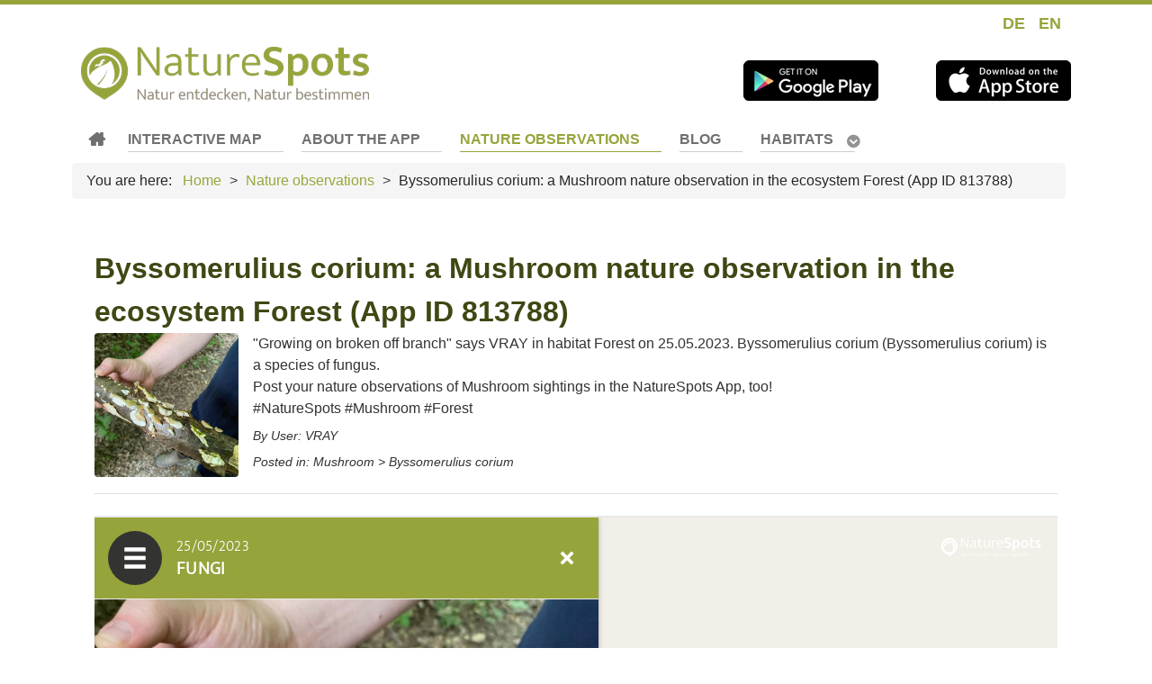

--- FILE ---
content_type: text/html; charset=utf-8
request_url: https://www.naturespots.net/nature-app-blog/46312-byssomerulius-corium-a-mushroom-nature-observation-in-the-ecosystem-forest-app-id-813788
body_size: 7102
content:
<!DOCTYPE html>
<html prefix="og: http://ogp.me/ns#" lang="en-GB" dir="ltr">
<head>
<meta name="viewport" content="width=device-width, initial-scale=1.0">
<meta http-equiv="X-UA-Compatible" content="IE=edge" />
<meta charset="utf-8" />
<base href="https://www.naturespots.net/nature-app-blog/46312-byssomerulius-corium-a-mushroom-nature-observation-in-the-ecosystem-forest-app-id-813788" />
<meta name="keywords" content="nature, spotting, app, natur, species, sights, hiking, exploring, explore, animals, plants, mushrooms, community" />
<meta name="robots" content="max-image-preview:large" />
<meta property="og:url" content="https://www.naturespots.net/nature-app-blog/46312-byssomerulius-corium-a-mushroom-nature-observation-in-the-ecosystem-forest-app-id-813788" />
<meta property="og:type" content="article" />
<meta property="og:title" content="Byssomerulius corium: a Mushroom nature observation in the ecosystem Forest (App ID 813788) - NatureSpots App - Let&amp;#39;s explore Nature together" />
<meta property="og:description" content="&amp;#34;Growing on broken off branch&amp;#34; says VRAY in habitat Forest on 25.05.2023. Byssomerulius corium (Byssomerulius corium) is a species of fungus. Post your nature observations of Mushroom sightings in the NatureSpots App, too! #NatureSpots #Mushroom #Forest By User: VRAY Posted in: Mushroom &amp;gt;..." />
<meta name="twitter:card" content="summary" />
<meta name="twitter:title" content="Byssomerulius corium: a Mushroom nature observation in the ecosystem Forest (App ID 813788) - NatureSpots App - Let&amp;#39;s explore Nature together" />
<meta name="twitter:description" content="&amp;#34;Growing on broken off branch&amp;#34; says VRAY in habitat Forest on 25.05.2023. Byssomerulius corium (Byssomerulius corium) is a species of fungus. Post your nature observations of Mushroom sighting..." />
<meta name="description" content="&amp;#34;Growing on broken off branch&amp;#34; says VRAY in habitat Forest on 25.05.2023. Byssomerulius corium (Byssomerulius corium) is a species of fungus...." />
<meta name="generator" content="Joomla! - Open Source Content Management" />
<title>Byssomerulius corium: a Mushroom nature observation in the ecosystem Forest (App ID 813788) - NatureSpots App - Let's explore Nature together</title>
<link href="/nature-app-blog/46312-byssomerulius-corium-a-mushroom-nature-observation-in-the-ecosystem-forest-app-id-813788" rel="canonical" />
<link href="/favicon.ico" rel="shortcut icon" type="image/vnd.microsoft.icon" />
<link href="https://cdnjs.cloudflare.com/ajax/libs/magnific-popup.js/1.1.0/magnific-popup.min.css" rel="stylesheet" />
<link rel="stylesheet" href="/media/com_jchoptimize/cache/css/9d4c29d8e75e3874dd61787cb1958f05.css" />
<style>.mfp-iframe-holder{padding:10px}.mfp-iframe-holder .mfp-content{max-width:100%;width:100%;height:100%}.mfp-iframe-scaler iframe{background:#fff;padding:10px;box-sizing:border-box;box-shadow:none}#apm-160 .apm-content-wrap{width:90%;height:90%;max-height:500px;max-height:600px;max-width:1280px}@media screen and (max-width:500px){#apm-160 .apm-content-wrap{width:80%;height:80%}}@media screen and (max-width:766px){#apm-160 .apm-bar{display:none}#apm-160 .apm-main,#apm-160 .apm-main.apm-bar--leftBar,#apm-160 .apm-main.apm-bar--rightBar,#apm-160 .apm-main.apm-bar--topBar,#apm-160 .apm-main.apm-bar--bottomBar{width:100%;float:none}}#apm-160{background-color:rgba(0,0,0,0.7)}#apm-160 .apm-content-wrap{background-color:#fff}#apm-160 .apm-content-inner{padding-top:0;padding-right:0;padding-bottom:0;padding-left:0}#apm-160 .apm-main{padding-top:30px;padding-right:30px;padding-bottom:30px;padding-left:30px}#apm-160 .apm-bar{background-position:center center}#apm-160 .apm-widget-wrap{float:none}#apm-160 .apm-widget-wrap{height:100%;width:100%}#apm-160 .apm-iframe,#apm-160 .apm-facebook-wrapper,#apm-160 .fb-page,#apm-160 .apm-twitter-wrapper,#apm-160 .apm-container .twitter-timeline{width:100%;height:100%}#apm-160 .fb-page>span,#apm-160 .fb-page>span iframe,#apm-160 .apm-twitter-wrapper iframe{display:block;height:100%!important}#apm-160 .apm-widget-image-image:after{content:' ';z-index:5;position:absolute;height:100%;width:100%;background:url('https://www.naturespots.net/modules/mod_aikon_magic_popup/assets/images/shader_top_left.png');background-size:cover;opacity:0.6}</style>
<script type="application/x-k2-headers">
{"Last-Modified": "Fri, 26 May 2023 08:27:27 GMT", "ETag": "01ea4f8341d2a3414a664e111a817a44"}
	</script>
<script type="application/ld+json">{"@context":"https://schema.org","@type":"Article","mainEntityOfPage":{"@type":"WebPage","@id":"https://www.naturespots.net/nature-app-blog/46312-byssomerulius-corium-a-mushroom-nature-observation-in-the-ecosystem-forest-app-id-813788"},"url":"https://www.naturespots.net/nature-app-blog/46312-byssomerulius-corium-a-mushroom-nature-observation-in-the-ecosystem-forest-app-id-813788","headline":"Byssomerulius corium: a Mushroom nature observation in the ecosystem Forest (App ID 813788) - NatureSpots App - Let&#039;s explore Nature together","datePublished":"2023-05-26 08:27:27","dateModified":"2023-05-26 08:27:27","author":{"@type":"Person","name":"Web Ecologist","url":"https://www.naturespots.net/nature-app-blog/author/271-webecologist"},"publisher":{"@type":"Organization","name":"ArtSpots","url":"https://www.naturespots.net/","logo":{"@type":"ImageObject","name":"ArtSpots","width":"","height":"","url":"https://www.naturespots.net/"}},"articleSection":"https://www.naturespots.net/nature-app-blog","keywords":"nature, spotting, app, natur, species, sights, hiking, exploring, explore, animals, plants, mushrooms, community","description":"&quot;Growing on broken off branch&quot; says VRAY in habitat Forest on 25.05.2023. Byssomerulius corium (Byssomerulius corium) is a species of fungus. Post your nature observations of Mushroom sightings in the NatureSpots App, too! #NatureSpots #Mushroom #Forest By User: VRAY Posted in: Mushroom &gt; Byssomerulius corium Nature observation from the App in the iFrame Map Open observation in the NatureSpots App","articleBody":"&quot;Growing on broken off branch&quot; says VRAY in habitat Forest on 25.05.2023. Byssomerulius corium (Byssomerulius corium) is a species of fungus. Post your nature observations of Mushroom sightings in the NatureSpots App, too! #NatureSpots #Mushroom #Forest By User: VRAY Posted in: Mushroom &gt; Byssomerulius corium Nature observation from the App in the iFrame Map Open observation in the NatureSpots App"}</script>
<link rel="stylesheet" type="text/css" href="https://www.spotteron.net/AppProjectWebsites/css/Website_ProjectTemplate.css">
<link rel="stylesheet" type="text/css" href="https://www.spotteron.net/AppProjectWebsites/css/Website_ProjectTemplate_2021.css">
<link rel="stylesheet" type="text/css" href="https://www.spotteron.net/AppProjectWebsites/css/Website_AddOn_Blog.css">
<link rel="apple-touch-icon" sizes="57x57" href="/apple-icon-57x57.png">
<link rel="apple-touch-icon" sizes="60x60" href="/apple-icon-60x60.png">
<link rel="apple-touch-icon" sizes="72x72" href="/apple-icon-72x72.png">
<link rel="apple-touch-icon" sizes="76x76" href="/apple-icon-76x76.png">
<link rel="apple-touch-icon" sizes="114x114" href="/apple-icon-114x114.png">
<link rel="apple-touch-icon" sizes="120x120" href="/apple-icon-120x120.png">
<link rel="apple-touch-icon" sizes="144x144" href="/apple-icon-144x144.png">
<link rel="apple-touch-icon" sizes="152x152" href="/apple-icon-152x152.png">
<link rel="apple-touch-icon" sizes="180x180" href="/apple-icon-180x180.png">
<link rel="icon" type="image/png" sizes="192x192"  href="/android-icon-192x192.png">
<link rel="icon" type="image/png" sizes="32x32" href="/favicon-32x32.png">
<link rel="icon" type="image/png" sizes="96x96" href="/favicon-96x96.png">
<link rel="icon" type="image/png" sizes="16x16" href="/favicon-16x16.png">
<link rel="manifest" href="/manifest.json">
<meta name="msapplication-TileColor" content="#ffffff">
<meta name="msapplication-TileImage" content="/ms-icon-144x144.png">
<meta name="theme-color" content="#ffffff">
<script src="/media/com_jchoptimize/cache/js/76d040b75fb14a83f9eec46a33d3a169.js"></script>
<script src="https://cdnjs.cloudflare.com/ajax/libs/magnific-popup.js/1.1.0/jquery.magnific-popup.min.js"></script>
<script src="/media/com_jchoptimize/cache/js/226b5fa6d44ee0b03511a9445365ed51.js"></script>
<script>obHost='https://www.naturespots.net/';window.addEventListener('load',function(){ogbCron.run()},true);jQuery(document).ready(function(){WfMediabox.init({"base":"\/","theme":"standard","width":"","height":"","lightbox":0,"shadowbox":0,"icons":1,"overlay":1,"overlay_opacity":0,"overlay_color":"","transition_speed":300,"close":2,"scrolling":"0","labels":{"close":"Close","next":"Next","previous":"Previous","cancel":"Cancel","numbers":"{{numbers}}","numbers_count":"{{current}} of {{total}}","download":"Download"}});});if(typeof apmPopupObjects==='undefined'){var apmPopupObjects=[];}
apmPopupObjects.push({"id":"160-","timesDisplayed":"1","delayMode":"advanced","delaySimple":"1","delayComplex":"{\"1\":\"5\",\"2\":\"5\",\"3\":\"5\",\"4\":\"5\",\"5\":\"5\",\"6\":\"5\",\"7\":\"5\"}","widgetHeight":"max","triggerType":"scroll","triggerData":{"triggerClickElement":"","triggerScrollValue":-300},"cookieLifeTime":365});</script>
</head>
<body class="gantry site com_k2 view-item no-layout no-task dir-ltr itemid-222 outline-11 g-offcanvas-left g-default g-style-preset1">
<div id="g-offcanvas"  data-g-offcanvas-swipe="1" data-g-offcanvas-css3="1">
<div class="g-grid">
<div class="g-block size-100">
<div id="mobile-menu-6352-particle" class="g-content g-particle"> <div id="g-mobilemenu-container" data-g-menu-breakpoint="48rem"></div>
</div>
</div>
</div>
</div>
<div id="g-page-surround">
<div class="g-offcanvas-hide g-offcanvas-toggle" role="navigation" data-offcanvas-toggle aria-controls="g-offcanvas" aria-expanded="false"><i class="fa fa-fw fa-bars"></i></div>
<section id="g-top">
<div class="g-container"> <div class="g-grid">
<div class="g-block size-100 nomarginall nopaddingall">
<div class="g-system-messages">
</div>
</div>
</div>
</div>
</section>
<section id="g-navigation">
<div class="g-container"> <div class="g-grid">
<div class="g-block size-16">
<div class="g-content">
<div class="platform-content"><div class="moduletable ">
<div class="mod-languages">
<ul class="lang-inline" dir="ltr">
<li>
<a href="/de/natur-app-blog">
							DE						</a>
</li>
<li class="lang-active">
<a href="https://www.naturespots.net/nature-app-blog/46312-byssomerulius-corium-a-mushroom-nature-observation-in-the-ecosystem-forest-app-id-813788">
							EN						</a>
</li>
</ul>
</div>
</div></div>
</div>
</div>
<div class="g-block size-84">
<div class="spacer"></div>
</div>
</div>
<div class="g-grid">
<div class="g-block size-69">
<div id="logo-7247-particle" class="g-content g-particle"> <a href="/" title="" rel="home" class="g-logo">
<img src="/templates/spotteron/custom/images/logo/NatureSpots_Logo_01_512px.png" alt="ArtSpots - StreetArt, Museums &amp; Galleries Logo" />
</a>
</div>
</div>
<div class="g-block size-31 applinks align-right">
<div id="blockcontent-2954-particle" class="g-content g-particle"> <div class="g-block-content">
<div class="g-grid">
<div class="g-block ">
<div class="g-content">
<a href="https://play.google.com/store/apps/details?id=com.spotteron.naturespots">	<img src="/images/Icons/Android-AppStoreBadge_150x45px.png" class="g-block-subcontent-img" alt="Android" />	</a>
</div>
</div>
<div class="g-block ">
<div class="g-content">
<a href="https://apps.apple.com/us/app/naturespots-observe-nature/id1549270797">	<img src="/images/Icons/IOS-AppStoreBadge_150x45px.png" class="g-block-subcontent-img" alt="IOS" />	</a>
</div>
</div>
</div>
</div>
</div>
</div>
</div>
<div class="g-grid">
<div class="g-block size-100">
<div id="menu-8570-particle" class="g-content g-particle"> <nav class="g-main-nav" data-g-hover-expand="true">
<ul class="g-toplevel">
<li class="g-menu-item g-menu-item-type-component g-menu-item-210 g-standard  ">
<a class="g-menu-item-container fa fa-home" href="/">
<span class="g-menu-item-content">
<span class="g-menu-item-title">Home</span>
</span>
</a>
</li>
<li class="g-menu-item g-menu-item-type-component g-menu-item-144 g-standard  ">
<a class="g-menu-item-container" href="/map">
<span class="g-menu-item-content">
<span class="g-menu-item-title">Interactive map</span>
</span>
</a>
</li>
<li class="g-menu-item g-menu-item-type-component g-menu-item-150 g-standard  ">
<a class="g-menu-item-container" href="/about">
<span class="g-menu-item-content">
<span class="g-menu-item-title">About the App</span>
</span>
</a>
</li>
<li class="g-menu-item g-menu-item-type-component g-menu-item-222 active g-standard  ">
<a class="g-menu-item-container" href="/nature-app-blog">
<span class="g-menu-item-content">
<span class="g-menu-item-title">Nature observations</span>
</span>
</a>
</li>
<li class="g-menu-item g-menu-item-type-component g-menu-item-258 g-standard  ">
<a class="g-menu-item-container" href="/blog">
<span class="g-menu-item-content">
<span class="g-menu-item-title">Blog</span>
</span>
</a>
</li>
<li class="g-menu-item g-menu-item-type-component g-menu-item-308 g-parent g-standard g-menu-item-link-parent ">
<a class="g-menu-item-container" href="/habitats">
<span class="g-menu-item-content">
<span class="g-menu-item-title">Habitats</span>
</span>
<span class="g-menu-parent-indicator" data-g-menuparent=""></span> </a>
<ul class="g-dropdown g-inactive g-fade g-dropdown-right">
<li class="g-dropdown-column">
<div class="g-grid">
<div class="g-block size-100">
<ul class="g-sublevel">
<li class="g-level-1 g-go-back">
<a class="g-menu-item-container" href="#" data-g-menuparent=""><span>Back</span></a>
</li>
<li class="g-menu-item g-menu-item-type-component g-menu-item-309  ">
<a class="g-menu-item-container" href="/habitats/urban-gardens">
<span class="g-menu-item-content">
<span class="g-menu-item-title">Urban &amp; Gardens</span>
</span>
</a>
</li>
<li class="g-menu-item g-menu-item-type-component g-menu-item-310  ">
<a class="g-menu-item-container" href="/habitats/agriculture">
<span class="g-menu-item-content">
<span class="g-menu-item-title">Agriculture</span>
</span>
</a>
</li>
<li class="g-menu-item g-menu-item-type-component g-menu-item-311  ">
<a class="g-menu-item-container" href="/habitats/grassland-shrubs">
<span class="g-menu-item-content">
<span class="g-menu-item-title">Grassland &amp; Shrubs</span>
</span>
</a>
</li>
<li class="g-menu-item g-menu-item-type-component g-menu-item-312  ">
<a class="g-menu-item-container" href="/habitats/forests">
<span class="g-menu-item-content">
<span class="g-menu-item-title">Forests</span>
</span>
</a>
</li>
<li class="g-menu-item g-menu-item-type-component g-menu-item-313  ">
<a class="g-menu-item-container" href="/habitats/mountains-rocks">
<span class="g-menu-item-content">
<span class="g-menu-item-title">Mountains &amp; Rocks</span>
</span>
</a>
</li>
<li class="g-menu-item g-menu-item-type-component g-menu-item-314  ">
<a class="g-menu-item-container" href="/habitats/dunes-deserts">
<span class="g-menu-item-content">
<span class="g-menu-item-title">Dunes &amp; Deserts</span>
</span>
</a>
</li>
<li class="g-menu-item g-menu-item-type-component g-menu-item-315  ">
<a class="g-menu-item-container" href="/habitats/freshwater">
<span class="g-menu-item-content">
<span class="g-menu-item-title">Freshwater</span>
</span>
</a>
</li>
<li class="g-menu-item g-menu-item-type-component g-menu-item-316  ">
<a class="g-menu-item-container" href="/habitats/marine-coasts">
<span class="g-menu-item-content">
<span class="g-menu-item-title">Marine &amp; Coasts</span>
</span>
</a>
</li>
<li class="g-menu-item g-menu-item-type-component g-menu-item-317  ">
<a class="g-menu-item-container" href="/habitats/other">
<span class="g-menu-item-content">
<span class="g-menu-item-title">Other</span>
</span>
</a>
</li>
</ul>
</div>
</div>
</li>
</ul>
</li>
</ul>
</nav>
</div>
</div>
</div>
<div class="g-grid">
<div class="g-block size-100 nomarginall nopaddingall">
<div class="g-content">
<div class="platform-content"><div class="moduletable ">
<div aria-label="Breadcrumbs" role="navigation">
<ul itemscope itemtype="https://schema.org/BreadcrumbList" class="breadcrumb">
<li>
				You are here: &#160;
			</li>
<li itemprop="itemListElement" itemscope itemtype="https://schema.org/ListItem">
<a itemprop="item" href="/" class="pathway"><span itemprop="name">Home</span></a>
<span class="divider">
							&gt;						</span>
<meta itemprop="position" content="1">
</li>
<li itemprop="itemListElement" itemscope itemtype="https://schema.org/ListItem">
<a itemprop="item" href="/nature-app-blog" class="pathway"><span itemprop="name">Nature observations</span></a>
<span class="divider">
							&gt;						</span>
<meta itemprop="position" content="2">
</li>
<li itemprop="itemListElement" itemscope itemtype="https://schema.org/ListItem" class="active">
<span itemprop="name">
						Byssomerulius corium: a Mushroom nature observation in the ecosystem Forest (App ID 813788)					</span>
<meta itemprop="position" content="3">
</li>
</ul>
</div>
</div></div>
</div>
</div>
</div>
</div>
</section>
<section id="g-container-1021" class="g-wrapper">
<div class="g-container"> <div class="g-grid">
<div class="g-block size-100">
<section id="g-mainbar">
<div class="g-grid">
<div class="g-block size-100">
<div class="g-content">
<div class="platform-content row-fluid"><div class="span12"><span id="startOfPageId46312"></span>
<div id="k2Container" class="page itemView">
<div class="itemHeader">
<div class="itemToolbar">
<ul>
</ul>
<div class="clr"></div>
</div>
</div>
<div class="itemBody">
<div class="titlebox">
<div class="itemTitle">
<h1 class="itemTitle">
Byssomerulius corium: a Mushroom nature observation in the ecosystem Forest (App ID 813788) </h1>
</div>
</div>
<div class="itemIntroText">
<div class="spotContainer">
<div class="spotContent">
<img alt="Byssomerulius corium: Mushroom in habitat Forest in the NatureSpots App" src="https://files.spotteron.com/thumbs/spots/x550/000032/2023/05/26/juikxzyxy0urknoseiydygyu5tmohuuc.jpg"> "Growing on broken off branch" says VRAY  in habitat Forest on 25.05.2023. Byssomerulius corium (Byssomerulius corium) is a species of fungus. <span>Post your nature observations of Mushroom sightings in the NatureSpots App, too!</span> <span>#NatureSpots #Mushroom  #Forest</span>
<div class="spotAuthor">By User: VRAY</div>
<div class="spotCategory">Posted in: Mushroom &gt; Byssomerulius corium</div>
</div>
<hr id="system-readmore">
<div class="spotMap"><iframe class="spotMap" src="https://www.spotteron.com/naturespots/spots/813788">Nature observation from the App in the iFrame Map</iframe></div>
</div>
<p style="text-align: center;"><a class="button" href="https://www.spotteron.com/naturespots/spots/813788" target="_blank">Open observation in the NatureSpots App</a></p></div>
<div class="clr"></div>
</div>
<div class="clr"></div>
<div class="clr"></div>
</div>
<!-- JoomlaWorks "K2" (v2.11.20230505) | Learn more about K2 at https://getk2.org --></div></div>
</div>
</div>
</div>
<div class="g-grid">
<div class="g-block size-100">
<div class="g-content">
<div class="platform-content"><div class="moduletable ">
<div class="custom"  >
<p style="text-align: center;"><img src="/images/ImageSeperators/ImageSeperator_1390px_02_GirlWithCamera.jpg" alt="ImageSeperator 1390px 02 GirlWithCamera" /></p>
<h2 style="text-align: center;">Your App for Nature Observations in your pocket</h2>
<p style="text-align: center;">Download the NatureSpots App for free onto your Smartphone, share your nature observations and nature photography with like-minded people, and help with species classification of animals, plants and mushroom in a growing community!</p>
<p style="text-align: center;"><a href="https://play.google.com/store/apps/details?id=com.spotteron.naturespots" target="_blank" rel="noopener" title="Jetzt die NatureSpots App für Android downloaden und die Natur beobachten"><img src="/images/Icons/Android-AppStoreBadge_150x45px.png" alt="Android AppStoreBadge 150x45px" style="margin-right: 20px;" /></a>&nbsp;<a href="https://apps.apple.com/us/app/naturespots-observe-nature/id1549270797" target="_blank" rel="noopener" title="Jetzt die NatureSpots App fürs iPhone downloaden und die Natur entdecken"><img src="/images/Icons/IOS-AppStoreBadge_150x45px.png" alt="IOS AppStoreBadge 150x45px" /></a></p>
<p style="text-align: center;">or open the interactive map here: <a href="/map">open the nature map</a></p></div>
</div></div><div class="platform-content"><div class="moduletable ">
<div id="apm-160"
     class="apm-container  sub-layout-leftBar"
     data-apm-id="160-"
     data-apm-delay="1">
<div class="apm-content-wrap appearance--fade">
<div class="apm-content-inner sub-layout-leftBar button-inside-right"
             style="" >
<div class="apm-close apm-close--inside-right">
<svg xmlns="http://www.w3.org/2000/svg"
                     xmlns:xlink="http://www.w3.org/1999/xlink"
                     version="1.1"
                     x="0px"
                     y="0px"
                     viewBox="0 0 100 125"
                     enable-background="new 0 0 100 100"
                     xml:space="preserve">
<path fill="#fff" d="M51.311,51.315L71.426,31.13c0.361-0.363,0.361-0.951-0.004-1.313c-0.363-0.359-0.951-0.363-1.313,0.004  L50,50L29.891,29.821c-0.363-0.366-0.95-0.363-1.313-0.004c-0.365,0.363-0.365,0.95-0.004,1.313l20.115,20.185L28.574,71.501  c-0.361,0.363-0.361,0.951,0.004,1.313c0.181,0.18,0.417,0.27,0.655,0.27c0.238,0,0.477-0.091,0.658-0.274L50,52.631L70.109,72.81  c0.181,0.183,0.421,0.274,0.658,0.274c0.238,0,0.473-0.091,0.655-0.27c0.365-0.363,0.365-0.95,0.004-1.313L51.311,51.315z"/>
</svg>
</div>
<div class="apm-bar apm-bar--leftBar"
    style="background-image: url('https://www.naturespots.net/images/banners/NatureSpots_FollowMe_Promo_Vertical_400px_EN.jpg');">
<div class="apm-bar-content">
</div>
</div>
<div class="apm-main apm-full-width">
<div class="apm-main-content apm-full-width">
<div class="apm-widget-wrap apm-widget-wrap--custom cf">
<p><img src="/images/MockUps/NatureSpots_NSP_AppScreens_06_S9_Trans.png" alt="NatureSpots NSP AppScreens 06 S9 Trans" width="255" height="445" class="popupMockup" style="margin-left: 20px; margin-bottom: 20px; float: right;" /></p>
<h2>Hey, do you love Nature?</h2>
<p>Observing and learning about nature is fun and can help to protect our environment. In the NatureSpots App, you can put up all kinds of nature sightings - from species to habitats. Join up and help to build a biodiversity data set and share your photos!</p>
<p><a href="https://www.spotteron.com/naturespots/auth/register" target="_blank" rel="noopener" class="button" tabindex="0">JOIN THE COMMUNITY</a></p>
<p><a href="https://www.spotteron.com/naturespots/auth/register" target="_blank" rel="noopener">Create your account</a>&nbsp;or&nbsp;download the NatureSpots App for your Smartphone now to join the community!</p>
<div class="appLinks"><a href="https://play.google.com/store/apps/details?id=com.spotteron.naturespots" target="_blank" rel="noopener"><img src="/images/Icons/Android-AppStoreBadge_150x45px.png" alt="Android AppStoreBadge 150x45px" style="margin: 10px;" /></a>&nbsp;&nbsp;<a href="https://apps.apple.com/us/app/naturespots-observe-nature/id1549270797" target="_blank" rel="noopener"><img src="/images/Icons/IOS-AppStoreBadge_150x45px.png" alt="IOS AppStoreBadge 150x45px" style="margin: 10px;" /></a></div> </div>
</div>
</div> </div>
</div>
</div>
</div></div>
</div>
</div>
</div>
</section>
</div>
</div>
</div>
</section>
<section id="g-container-9984" class="g-wrapper">
<div class="g-container"> <div class="g-grid">
<div class="g-block size-100">
<footer id="g-footer">
<div class="g-grid">
<div class="g-block size-100">
<div class="g-content">
<div class="platform-content"><div class="moduletable ">
<div class="custom"  >
<p><img src="/images/Icons/PhoneFooter.png" alt="NatureSpots App with plants and leaves" width="530" height="618" style="margin-left: 20px; margin-bottom: 5px; float: right;" /></p>
<h2>Get the free App!</h2>
<p><strong>NatureSpots is a non-profit and 100% community-driven project. We run it because we love to discover our world and share our findings with others. The app does not contain any ads and we do not get money from this project at all. Download the App on your Smartphone and join up!</strong></p>
<p><a href="https://play.google.com/store/apps/details?id=com.spotteron.naturespots" target="_blank" rel="noopener"><img src="/images/Icons/Android-AppStoreBadge_150x45px.png" alt="Android AppStoreBadge 150x45px" /></a>&nbsp;<a href="https://apps.apple.com/us/app/naturespots-observe-nature/id1549270797" target="_blank" rel="noopener"><img src="/images/Icons/IOS-AppStoreBadge_150x45px.png" alt="IOS AppStoreBadge 150x45px" /></a></p>
<h2>Want to partner up for a new biodiversity experience?</h2>
<p>We are looking for partners, who are interested in biodiversity data, Citizen Science and being part of a modern and unique app. NatureSpots App is running on the SPOTTERON Citizen Science platform and provides a wide range of interactive features. For partners, we can provide communication tools, access to the data administration interface and download of occurrence records without any costs.</p>
<p>Please get in contact via <a href="mailto:office@spotteron.net">office@spotteron.net</a>&nbsp;if you are interested in joining NatureSpots with your organization! Let's talk about the future of biodiversity monitoring and how we can work best together!</p>
<p>&nbsp;</p></div>
</div></div><div class="platform-content"><div class="moduletable ">
<ul class="nav menu mod-list">
<li class="item-149"><a href="https://www.spotteron.app" target="_blank" rel="noopener noreferrer">More free Apps</a></li></ul>
</div></div>
</div>
</div>
</div>
</footer>
</div>
</div>
</div>
</section>
<section id="g-copyright">
<div class="g-container"> <div class="g-grid">
<div class="g-block size-18">
<div id="logo-6817-particle" class="g-content g-particle"> <a href="/" title="" rel="home" class="g-footer-logo">
<img src="/templates/spotteron/custom/images/logo/NatureSpots_Logo_01_512px.png" alt="Salient" />
</a>
</div>
</div>
<div class="g-block size-29">
<div class="spacer"></div>
</div>
<div class="g-block size-24">
<div id="totop-3491-particle" class="g-content g-particle"> <div class="totop g-particle">
<div class="g-totop">
<a href="#" id="g-totop" rel="nofollow">
<span class="fa fa-2x fa-angle-up"></span> </a>
</div>
</div>
</div>
</div>
<div class="g-block size-29">
<div id="menu-7756-particle" class="g-content g-particle"> <nav class="g-main-nav" data-g-hover-expand="true">
<ul class="g-toplevel">
<li class="g-menu-item g-menu-item-type-component g-menu-item-146 g-standard  ">
<a class="g-menu-item-container" href="/imprint">
<span class="g-menu-item-content">
<span class="g-menu-item-title">Imprint</span>
</span>
</a>
</li>
<li class="g-menu-item g-menu-item-type-component g-menu-item-147 g-standard  ">
<a class="g-menu-item-container" href="/privacy-policy">
<span class="g-menu-item-content">
<span class="g-menu-item-title">Privacy Policy</span>
</span>
</a>
</li>
<li class="g-menu-item g-menu-item-type-component g-menu-item-148 g-standard  ">
<a class="g-menu-item-container" href="/cookie-policy">
<span class="g-menu-item-content">
<span class="g-menu-item-title">Cookie Policy</span>
</span>
</a>
</li>
<li class="g-menu-item g-menu-item-type-component g-menu-item-251 g-standard  ">
<a class="g-menu-item-container" href="/login">
<span class="g-menu-item-content">
<span class="g-menu-item-title">Login</span>
</span>
</a>
</li>
</ul>
</nav>
</div>
</div>
</div>
</div>
</section>
</div>
<script type="text/javascript" src="/media/gantry5/assets/js/main.js"></script>
</body>
</html>

--- FILE ---
content_type: text/html; charset=utf-8
request_url: https://www.spotteron.com/naturespots/spots/813788
body_size: 2854
content:

<!DOCTYPE html>
<html ng-app="spotteronApp">

<head>
  <meta charset="utf-8" />
  <meta name="format-detection" content="telephone=no" />
  <meta name="viewport" content="width=device-width, initial-scale=1, user-scalable=no">

  
	<meta property="og:title" content="Fungi" />
	<meta property="og:url" content="https://www.spotteron.com/naturespots/spots/813788" />
	<meta property="og:description" content="Growing on broken off branch" />
		  <meta property="og:image" content="https://files.spotteron.com/images/spots/000032/2023/05/26/juikxzyxy0urknoseiydygyu5tmohuuc.jpg" />
	
  
  <base href="/naturespots/">

  <link rel="icon" type="image/png" href="/favicon.ico?v=123" />
  <link rel="stylesheet" type="text/css" href="/assets/map/lib/angular/external/rzslider.min.css?v=123" />
  <link rel="stylesheet" type="text/css" href="/assets/map/lib/swiper/css/swiper.min.css?v=123" />
  <link rel="stylesheet" type="text/css" href="/assets/map/lib/featherlight/featherlight.min.css?v=123"/>
  <link rel="stylesheet" type="text/css" href="/assets/map/lib/bootstrap-datetimepicker/css/bootstrap-datetimepicker-standalone.css?v=123"/>
  <link rel="stylesheet" type="text/css" href="/assets/map/lib/bootstrap-datetimepicker/css/bootstrap-datetimepicker.css?v=123"/>
  <link rel="stylesheet" type="text/css" href="/assets/map/lib/jquery/perfect-scrollbar.min.css?v=123"/>
  <link rel="stylesheet" type="text/css" href="/assets/map/css/shoelace-light.css?v=123" />
  <link rel="stylesheet" type="text/css" href="/assets/map/css/photoswipe.css?v=123" />
  <link rel="stylesheet" type="text/css" href="/assets/map/css/styles.css?v=123" />

  <link rel="stylesheet" type="text/css" href="/assets/map/css/app.css?v=123" />
  <link rel="stylesheet" type="text/css" href="/assets/map/config/naturespots/font/font.css?v=123" />
  <link rel="stylesheet" type="text/css" href="https://www.spotteron.net/css/iframe/override.css?v=123" />

  <script type="text/javascript">
    var SP_PATH = '/assets/map/';
    var SP_CONF = 'naturespots';
    var SP_FILE_SVR = 'https://files.spotteron.com';
    var SP_API_BACKEND = 'https://www.spotteron.com';
    var SP_BACKEND = 'https://www.spotteron.com';
    var SP_UPLOAD_URL = 'https://upload.spotteron.com/uploads';
    var SP_CONFIG_FILE_HOST = 'https://www.spotteron.com';
    var SP_CONFIG_STATIC_ASSET_HOST = 'https://www.spotteron.com/assets/map';
    var SP_CONFIG_TOPIC_ASSET_HOST = 'https://www.spotteron.com/assets/map/naturespots';

    var SP_EMBED = false;
    var SP_V = '123';

      </script>
  <script type="text/javascript" charset="utf-8" src="/assets/map/lib/jquery/jquery.min.js?v=123"></script>
  <script type="text/javascript" charset="utf-8" src="/assets/map/lib/jquery/perfect-scrollbar.jquery.min.js?v=123"></script>
  <script type="text/javascript" charset="utf-8" src="/assets/map/lib/featherlight/featherlight.min.js?v=123"></script>
  <script type="text/javascript" charset="utf-8" src="/assets/map/lib/jstorage.js?v=123"></script>
  <script type="text/javascript" charset="utf-8" src="/assets/map/lib/moment-with-locales.min.js?v=123"></script>
  <script type="text/javascript" charset="utf-8" src="/assets/map/lib/moment-timezone-with-data.min.js?v=123"></script>
  <script type="text/javascript" charset="utf-8" src="/assets/map/lib/Chart.min.js?v=123"></script>
  <script type="text/javascript" charset="utf-8" src="/assets/map/lib/fabric.min.js?v=123"></script>
  <script type="text/javascript" charset="utf-8" src="/assets/map/lib/construct-style-sheets-polyfill.js?v=123"></script>
  <script type="text/javascript" charset="utf-8" src="/assets/map/lib/ol/ol.js?v=123"></script>
  <script type="text/javascript" charset="utf-8" src="/assets/map/lib/swiper/js/swiper.min.js?v=123"></script>
  <script type="text/javascript" charset="utf-8" src="/assets/map/lib/query-string/query-string.js?v=123"></script>
  <script type="text/javascript" charset="utf-8" src="/assets/map/lib/bootstrap-datetimepicker/js/bootstrap-datetimepicker.min.js?v=123"></script>
  <script type="text/javascript" charset="utf-8" src="/assets/map/lib/Autolinker.min.js?v=123"></script>
  <script type="text/javascript" charset="utf-8" src="/assets/map/lib/exif-reader.js?v=123"></script>
  <script type="text/javascript" charset="utf-8" src="/assets/map/lib/dexie.min.js"></script>
  <script type="text/javascript" charset="utf-8" src="/assets/map/lib/deps.min.js?v=123"></script>
  <script type="text/javascript" charset="utf-8" src="/assets/map/lib/angular/angular.min.js?v=123"></script>
  <script type="text/javascript" charset="utf-8" src="/assets/map/lib/angular/angular-animate.min.js?v=123"></script>
  <script type="text/javascript" charset="utf-8" src="/assets/map/lib/angular/angular-cookies.min.js?v=123"></script>
  <script type="text/javascript" charset="utf-8" src="/assets/map/lib/angular/angular-resource.min.js?v=123"></script>
  <script type="text/javascript" charset="utf-8" src="/assets/map/lib/angular/angular-route.min.js?v=123"></script>
  <script type="text/javascript" charset="utf-8" src="/assets/map/lib/angular/angular-sanitize.min.js?v=123"></script>
  <script type="text/javascript" charset="utf-8" src="/assets/map/lib/angular/external/angular-moment.min.js?v=123"></script>
  <script type="text/javascript" charset="utf-8" src="/assets/map/lib/angular/external/angular-clipboard.js?v=123"></script>
  <script type="text/javascript" charset="utf-8" src="/assets/map/lib/angular/external/angular-file-saver.bundle.min.js?v=123"></script>
  <script type="text/javascript" charset="utf-8" src="/assets/map/lib/angular/external/angular-oauth2.ls.js?v=123"></script>
  <script type="text/javascript" charset="utf-8" src="/assets/map/lib/angular/external/angular-recaptcha.min.js?v=123"></script>
  <script type="text/javascript" charset="utf-8" src="/assets/map/lib/angular/external/angular-socialshare.min.js?v=123"></script>
  <script type="text/javascript" charset="utf-8" src="/assets/map/lib/angular/external/angular-translate.min.js?v=123"></script>
  <script type="text/javascript" charset="utf-8" src="/assets/map/lib/angular/external/http-auth-interceptor.min.js?v=123"></script>
  <script type="text/javascript" charset="utf-8" src="/assets/map/lib/angular/external/imgcache.js?v=123"></script>
  <script type="text/javascript" charset="utf-8" src="/assets/map/lib/angular/external/ng-infinite-scroll.min.js?v=123"></script>
  <script type="text/javascript" charset="utf-8" src="/assets/map/lib/angular/external/rzslider.min.js?v=123"></script>
  <script type="text/javascript" charset="utf-8" src="/assets/map/lib/autocomplete.js/autoComplete.min.js?v=123"></script>
  <script type="text/javascript" charset="utf-8" src="/assets/map/lib/tus.min.js?v=123"></script>
      <script type="module" charset="utf-8" src="/assets/map/js/app.js?v=123"></script>
    <script type="text/javascript" charset="utf-8" src="/assets/map/config/naturespots/js/config.js?v=123"></script>

  <title>NatureSpots | SPOTTERON</title>

  <style>
  	h1 { color: {{style.colorA}}; }
  	h2 { color: {{style.colorB}}; }
  	a { color: {{style.colorA}}; }
    span.mention { color: {{style.colorA}}; }
  	.color-a { color: {{style.colorA}} !important; }
    .color-b { color: {{style.colorB}} !important; }
    .color-c { color: {{style.colorC}} !important; }
    .color-d { color: {{style.colorD}} !important; }
    .bg-color-a { background-color: {{style.colorA}} !important; }
    .bg-color-b { background-color: {{style.colorB}} !important; }
    .bg-color-c { background-color: {{style.colorC}} !important; }
    .bg-color-d { background-color: {{style.colorD}} !important; }
    .border-color-a { border-color: {{style.colorA}} !important; }
    .border-color-b { border-color: {{style.colorB}} !important; }
    .border-color-c { border-color: {{style.colorC}} !important; }
    .border-color-d { border-color: {{style.colorD}} !important; }
    .rz-pointer { background-color: {{style.colorA}} !important; }
  </style>
</head>

<body>

  <div class="page{{ embed ? ' embedded' : '' }}">

    <!--  <div ng-if="title" class="header-bg bg-color-a"><div></div></div> -->

    <div class="header bg-color-a {{ title ? '' : 'shadow' }}">
      <div class="title">
	    <span class="second" ng-bind-html="title.second ? (title.second | translate) : topic"></span>
        <h2 ng-show="!title.spot" class="first" ng-bind-html="title.first | translate"></h2>
        <h2 ng-if="title.spot" class="first"><sp-spot-label sp-spot="title.spot"></sp-spot-label></h2>
      </div>
      <ul class="nav-icons nav-icons-left">
	    <li><a id="nav-menu" ng-href="./menu" title="{{ 'HEADER_NAV_MENU' | translate }}"></a></li>
	  </ul>
      <ul class="nav-icons nav-icons-center bg-color-a {{ title ? 'hide' : '' }}">
  	    <li><a id="nav-latest" ng-href="./spots/latest" title="{{ 'HEADER_NAV_LATEST' | translate }}"></a></li>
          <li><a id="nav-list" ng-href="./spots" title="{{ 'HEADER_NAV_LIST' | translate }}"></a></li>
  	    <li><a id="nav-statistics" ng-href="./statistics" title="{{ 'HEADER_NAV_STATISTICS' | translate }}"></a></li>
  	    <li><a id="nav-filter" ng-click="openSpotFilter()" title="{{ 'HEADER_NAV_FILTER' | translate }}"><span class="active" ng-show="spotsFilterActive"></span></a></a></li>
  	    <li><a id="nav-address" ng-href="./address" title="{{ 'HEADER_NAV_ADDRESS' | translate }}"></a></li>
  	    <li><a id="nav-info" ng-href="./info" title="{{ 'HEADER_NAV_INFO' | translate }}"></a></li>
  	    <li ng-if="!user.id"><a id="nav-login" ng-href="./auth/login" title="{{ 'HEADER_NAV_AUTH' | translate }}"></a></li>
  	    <li ng-if="user.id"><a id="nav-profile" ng-href="./users/0/default" title="{{ 'HEADER_NAV_PROFILE' | translate }}"></a></li>
  	  </ul>
      <ul class="nav-icons nav-icons-right {{ title ? 'show' : '' }}">
        <li ng-if="allowRefresh"><a id="nav-refresh"ng-show="refreshList" ng-click="reloadList()" title="{{ 'HEADER_NAV_REFRESH' | translate }}"></a></li>
        <li><a id="nav-close" ng-href="./" title="{{ 'HEADER_NAV_CLOSE' | translate }}"></a></li>
      </ul>
    </div>

    <!--
    <div class="headerbar bg-color-c">
        <div class="close"></div>
        <h2 class="title">Neueste Spots</h2>
    	<a href="https://www.spotteron.com" title="Spotteron" class="spotteron" target="_blank"></a>

    	<div class="links">
    		<a href="https://www.spotteron.com/forum" target="_blank">{{ 'FOOTER_LINK_FORUM' | translate }}</a>
    		<span>|</span>
    		<a href="https://www.spotteron.com" target="_blank">spotteron.com</a>
    	</div>
    </div>
     -->

    <div class="main">

        <a class="quick-add" ng-href="./form/add/0" ng-show="isGranted(user.topic_role, 'spot.create') || mightBeGranted(user.topic_role, 'spot.create')"></a>

        <div class="map-style-select-wrapper {{ !(isGranted(user.topic_role, 'spot.create') || mightBeGranted(user.topic_role, 'spot.create')) ? 'primary' : '' }}">
        <a ng-href="./dvo" ng-show="!hasSatelliteMap" class="map-style-select-button bg-color-a"></a>
        <a ng-click="mapStyleSelectActive = true;" ng-show="hasSatelliteMap && mapStyleSelectActive == false" class="map-style-select-button bg-color-a"></a>
        <ul ng-show="mapStyleSelectActive" class="map-style-select" sp-click-outside="mapStyleSelectActive = false;" ignore-if="mapStyleSelectActive == false">
          <li class="close bg-color-a"><a ng-click="mapStyleSelectActive = false;"></a></li>
          <li class="dvo"><a ng-href="./dvo" ng-click="mapStyleSelectActive = false;"></a></li>
          <li class="satellite"><a class="{{ selectedMapStyle == 10 ? 'active' : '' }}" ng-click="setMapStyle(10);"></a></li>
          <li class="standard"><a class="{{ selectedMapStyle == standardMapStyle ? 'active' : '' }}" ng-click="setMapStyle(standardMapStyle);"></a></li>
        </ul>
      </div>

      <div ng-view class="content"></div>

      <a ng-href="{{ links.map }}" class="logo" target="_top"><img ng-src="{{ logoSrc }}" /></a>

      <div id="spot-transfer-container" style="position: absolute; z-index: 3; display: block; overflow: hidden; top: 90px; right: 10px;"></div>

      <div class="app-links">
        <a ng-if="links.appAndroid" class="app-google" title="Google Play" ng-href="{{ links.appAndroid }}" target="_blank"></a>
        <a ng-if="links.appIos" class="app-apple" title="App Store" ng-href="{{ links.appIos }}" target="_blank"></a>
      </div>

      <div class="map-spinner" ng-if="mapLoading"></div>

      <div id="map-wrapper">
        <div id="map">
            <div ng-show="showMapDVOFrame" class="map-dov-frame map-dov-frame-top"></div>
            <div ng-show="showMapDVOFrame" class="map-dov-frame map-dov-frame-bottom"></div>
            <div ng-show="showMapDVOFrame" class="map-dov-frame map-dov-frame-left"></div>
            <div ng-show="showMapDVOFrame" class="map-dov-frame map-dov-frame-right"></div>
          <div id="cross-hairs" ng-show="addCrossHairs" ng-hide="!addCrossHairs"></div>
        </div>
        <div class="map-fix"></div>
        <div id="map-control">
        	<a id="btn-filter" ng-click="openSpotFilter()" class="bg-color-a"  ng-show="spotsFilterActive"></a>
        	<a id="zoom-in"></a>
        	<a id="zoom-out"></a>
        </div>
        <div id="map-attribution"></div>
      </div>

    </div>

    <div id="filter-modal-bg">
      <div id="filter-modal"></div>
    </div>

    <div id="modal-bg" ng-show="showModal">
      <div id="modal"></div>
    </div>

    <div id="loading-bg" ng-show="appLoading"></div>
    <div id="loading" ng-show="appLoading">
      <div class="spinner"></div>
      <div class="text">{{ loadingText | translate }}</div>
    </div>

  </div>

</body>
</html>


--- FILE ---
content_type: text/javascript; charset=utf-8
request_url: https://www.spotteron.com/assets/map/config/naturespots/js/config.js?v=123
body_size: 3404
content:
var config = angular.module('config', []).constant('cfg',{"id":32,"name":"NatureSpots","alias":"naturespots","displayConfig":[],"formConfig":{"enablesUpdates":1,"updateSuggestionDistance":null},"spotConfig":{"checkedThresholds":[3,6]},"userFormConfig":[],"filters":[],"links":{"map":"https://www.naturespots.net","appAndroid":"https://play.google.com/store/apps/details?id=com.spotteron.naturespots","appIos":"https://apps.apple.com/us/app/naturespots-observe-nature/id1549270797"},"style":{"colorA":"#97a43b","colorB":"#97a43b","colorC":"#b2b59b","colorD":"#bec686"},"languages":[{"key":"de*","value":"de-DE"},{"key":"*","value":"en-GB"}],"mapDesktop":{"latitude":27,"longitude":21,"zoom":3,"styles":["satellite"]},"mapMobile":{"latitude":27,"longitude":21,"zoom":3,"styles":["satellite"]},"bgGeoKey":null,"exportLicense":"ODbL/1.0","anonymousUserId":null,"privacyTypes":[0,1,2],"createdAt":"2020-02-19T15:22:43+00:00","modifiedAt":"2025-02-27T17:44:41+00:00","domain":(typeof SP_API_BACKEND !== 'undefined' && SP_API_BACKEND)?SP_API_BACKEND:"https://www.spotteron.com","version":"4.2.0","fields":[{"id":631,"typeId":5,"name":"fld_05_00000631","defaultValue":"3235","privacyType":0,"isBasic":0,"hasIntro":0,"hasInfo":0,"style":"tabs","indexConfig":{"isIndexed":0,"gridAggregations":[],"isFilterable":0},"statisticConfig":{"integrations":[],"aggregationType":""},"displayConfig":{"isHidden":1,"displaysLabel":0,"icon":"","displaysRoot":0,"isShownInTiles":0,"spotLabelPriority":0,"hasChart":0},"formConfigAddRoot":{"isRequired":1,"isDisabled":0,"isHidden":0,"displaysRoot":0,"isTransferred":0},"formConfigAddUpdate":{"isRequired":1,"isDisabled":0,"isHidden":0,"displaysRoot":0,"isTransferred":1},"formConfigEditRoot":{"isRequired":1,"isDisabled":0,"isHidden":0,"displaysRoot":0,"isTransferred":0},"formConfigEditUpdate":{"isRequired":1,"isDisabled":0,"isHidden":0,"displaysRoot":0,"isTransferred":0},"resetFieldIds":[555],"hasResetWarning":1,"conditions":[],"conditionalFormula":null,"topicRoles":[],"geometryFilter":null,"params":{"cols":2,"displaysLabels":1},"options":[{"id":3235,"parentId":0,"hasMetaLabel":0,"hasInfo":0,"formulaValue":0,"statisticalValue":null,"categoryConfig":{"hasCustomMarker":0,"customMarkerAnchor":[]},"conditions":[],"conditionalFormula":null,"topicRoles":[],"geometryFilter":null,"chartValue":null},{"id":3236,"parentId":0,"hasMetaLabel":0,"hasInfo":0,"formulaValue":0,"statisticalValue":null,"categoryConfig":{"hasCustomMarker":0,"customMarkerAnchor":[]},"conditions":[],"conditionalFormula":null,"topicRoles":[],"geometryFilter":null,"chartValue":null}]},{"id":555,"typeId":5,"name":"category","defaultValue":null,"privacyType":0,"isBasic":1,"hasIntro":1,"hasInfo":0,"style":null,"indexConfig":{"isIndexed":1,"gridAggregations":[],"isFilterable":1},"statisticConfig":{"integrations":["global","personal"],"aggregationType":"cnt_val"},"displayConfig":{"isHidden":0,"displaysLabel":0,"icon":"category","displaysRoot":0,"isShownInTiles":0,"spotLabelPriority":0,"hasChart":0},"formConfigAddRoot":{"isRequired":1,"isDisabled":0,"isHidden":0,"displaysRoot":0,"isTransferred":0},"formConfigAddUpdate":{"isRequired":1,"isDisabled":0,"isHidden":0,"displaysRoot":0,"isTransferred":1},"formConfigEditRoot":{"isRequired":1,"isDisabled":0,"isHidden":0,"displaysRoot":0,"isTransferred":0},"formConfigEditUpdate":{"isRequired":1,"isDisabled":0,"isHidden":0,"displaysRoot":0,"isTransferred":0},"resetFieldIds":[847,848,849,846,634,1163,843,844,560,845],"hasResetWarning":1,"conditions":[],"conditionalFormula":null,"topicRoles":[],"geometryFilter":null,"params":{"cols":3,"displaysLabels":1},"options":[{"id":4370,"parentId":0,"hasMetaLabel":0,"hasInfo":0,"formulaValue":0,"statisticalValue":null,"categoryConfig":{"hasCustomMarker":0,"customMarkerAnchor":[0,0]},"conditions":[{"fieldId":631,"type":"include","optionIds":[3235]}],"conditionalFormula":null,"topicRoles":[],"geometryFilter":null,"chartValue":null},{"id":4371,"parentId":0,"hasMetaLabel":0,"hasInfo":0,"formulaValue":0,"statisticalValue":null,"categoryConfig":{"hasCustomMarker":0,"customMarkerAnchor":[0,0]},"conditions":[{"fieldId":631,"type":"include","optionIds":[3235]}],"conditionalFormula":null,"topicRoles":[],"geometryFilter":null,"chartValue":null},{"id":4372,"parentId":0,"hasMetaLabel":0,"hasInfo":0,"formulaValue":0,"statisticalValue":null,"categoryConfig":{"hasCustomMarker":0,"customMarkerAnchor":[0,0]},"conditions":[{"fieldId":631,"type":"include","optionIds":[3235]}],"conditionalFormula":null,"topicRoles":[],"geometryFilter":null,"chartValue":null},{"id":4373,"parentId":0,"hasMetaLabel":0,"hasInfo":0,"formulaValue":0,"statisticalValue":null,"categoryConfig":{"hasCustomMarker":0,"customMarkerAnchor":[0,0]},"conditions":[{"fieldId":631,"type":"include","optionIds":[3236]}],"conditionalFormula":null,"topicRoles":[],"geometryFilter":null,"chartValue":null},{"id":4374,"parentId":0,"hasMetaLabel":0,"hasInfo":0,"formulaValue":0,"statisticalValue":null,"categoryConfig":{"hasCustomMarker":0,"customMarkerAnchor":[0,0]},"conditions":[{"fieldId":631,"type":"include","optionIds":[3236]}],"conditionalFormula":null,"topicRoles":[],"geometryFilter":null,"chartValue":null},{"id":4375,"parentId":0,"hasMetaLabel":0,"hasInfo":0,"formulaValue":0,"statisticalValue":null,"categoryConfig":{"hasCustomMarker":0,"customMarkerAnchor":[0,0]},"conditions":[{"fieldId":631,"type":"include","optionIds":[3236]}],"conditionalFormula":null,"topicRoles":[],"geometryFilter":null,"chartValue":null},{"id":4376,"parentId":0,"hasMetaLabel":0,"hasInfo":0,"formulaValue":0,"statisticalValue":null,"categoryConfig":{"hasCustomMarker":0,"customMarkerAnchor":[0,0]},"conditions":[{"fieldId":631,"type":"include","optionIds":[3236]}],"conditionalFormula":null,"topicRoles":[],"geometryFilter":null,"chartValue":null},{"id":4377,"parentId":0,"hasMetaLabel":0,"hasInfo":0,"formulaValue":0,"statisticalValue":null,"categoryConfig":{"hasCustomMarker":0,"customMarkerAnchor":[0,0]},"conditions":[{"fieldId":631,"type":"include","optionIds":[3236]}],"conditionalFormula":null,"topicRoles":[],"geometryFilter":null,"chartValue":null},{"id":4378,"parentId":0,"hasMetaLabel":0,"hasInfo":0,"formulaValue":0,"statisticalValue":null,"categoryConfig":{"hasCustomMarker":0,"customMarkerAnchor":[0,0]},"conditions":[{"fieldId":631,"type":"include","optionIds":[3236]}],"conditionalFormula":null,"topicRoles":[],"geometryFilter":null,"chartValue":null},{"id":4379,"parentId":0,"hasMetaLabel":0,"hasInfo":0,"formulaValue":0,"statisticalValue":null,"categoryConfig":{"hasCustomMarker":0,"customMarkerAnchor":[0,0]},"conditions":[{"fieldId":631,"type":"include","optionIds":[3236]}],"conditionalFormula":null,"topicRoles":[],"geometryFilter":null,"chartValue":null},{"id":4380,"parentId":0,"hasMetaLabel":0,"hasInfo":0,"formulaValue":0,"statisticalValue":null,"categoryConfig":{"hasCustomMarker":0,"customMarkerAnchor":[0,0]},"conditions":[{"fieldId":631,"type":"include","optionIds":[3236]}],"conditionalFormula":null,"topicRoles":[],"geometryFilter":null,"chartValue":null},{"id":4381,"parentId":0,"hasMetaLabel":0,"hasInfo":0,"formulaValue":0,"statisticalValue":null,"categoryConfig":{"hasCustomMarker":0,"customMarkerAnchor":[0,0]},"conditions":[{"fieldId":631,"type":"include","optionIds":[3236]}],"conditionalFormula":null,"topicRoles":[],"geometryFilter":null,"chartValue":null}]},{"id":847,"typeId":16,"name":"fld_16_00000847","defaultValue":null,"privacyType":0,"isBasic":0,"hasIntro":1,"hasInfo":0,"style":null,"indexConfig":{"isIndexed":0,"gridAggregations":[],"isFilterable":0},"statisticConfig":{"integrations":[],"aggregationType":""},"displayConfig":{"isHidden":0,"displaysLabel":0,"icon":"category","displaysRoot":0,"isShownInTiles":0,"spotLabelPriority":0,"hasChart":0},"formConfigAddRoot":{"isRequired":0,"isDisabled":0,"isHidden":0,"displaysRoot":0,"isTransferred":0},"formConfigAddUpdate":{"isRequired":0,"isDisabled":0,"isHidden":0,"displaysRoot":0,"isTransferred":1},"formConfigEditRoot":{"isRequired":0,"isDisabled":0,"isHidden":0,"displaysRoot":0,"isTransferred":0},"formConfigEditUpdate":{"isRequired":0,"isDisabled":0,"isHidden":0,"displaysRoot":0,"isTransferred":0},"resetFieldIds":[],"hasResetWarning":0,"conditions":[{"fieldId":555,"type":"include","optionIds":[4370]}],"conditionalFormula":null,"topicRoles":[],"geometryFilter":null,"params":{"type":0},"options":[]},{"id":848,"typeId":16,"name":"fld_16_00000848","defaultValue":null,"privacyType":0,"isBasic":0,"hasIntro":1,"hasInfo":0,"style":null,"indexConfig":{"isIndexed":0,"gridAggregations":[],"isFilterable":0},"statisticConfig":{"integrations":[],"aggregationType":""},"displayConfig":{"isHidden":0,"displaysLabel":0,"icon":"category","displaysRoot":0,"isShownInTiles":0,"spotLabelPriority":0,"hasChart":0},"formConfigAddRoot":{"isRequired":0,"isDisabled":0,"isHidden":0,"displaysRoot":0,"isTransferred":0},"formConfigAddUpdate":{"isRequired":0,"isDisabled":0,"isHidden":0,"displaysRoot":0,"isTransferred":1},"formConfigEditRoot":{"isRequired":0,"isDisabled":0,"isHidden":0,"displaysRoot":0,"isTransferred":0},"formConfigEditUpdate":{"isRequired":0,"isDisabled":0,"isHidden":0,"displaysRoot":0,"isTransferred":0},"resetFieldIds":[],"hasResetWarning":0,"conditions":[{"fieldId":555,"type":"include","optionIds":[4371]}],"conditionalFormula":null,"topicRoles":[],"geometryFilter":null,"params":{"type":1},"options":[]},{"id":849,"typeId":16,"name":"fld_16_00000849","defaultValue":null,"privacyType":0,"isBasic":0,"hasIntro":1,"hasInfo":0,"style":null,"indexConfig":{"isIndexed":0,"gridAggregations":[],"isFilterable":0},"statisticConfig":{"integrations":[],"aggregationType":""},"displayConfig":{"isHidden":0,"displaysLabel":0,"icon":"category","displaysRoot":0,"isShownInTiles":0,"spotLabelPriority":0,"hasChart":0},"formConfigAddRoot":{"isRequired":0,"isDisabled":0,"isHidden":0,"displaysRoot":0,"isTransferred":0},"formConfigAddUpdate":{"isRequired":0,"isDisabled":0,"isHidden":0,"displaysRoot":0,"isTransferred":1},"formConfigEditRoot":{"isRequired":0,"isDisabled":0,"isHidden":0,"displaysRoot":0,"isTransferred":0},"formConfigEditUpdate":{"isRequired":0,"isDisabled":0,"isHidden":0,"displaysRoot":0,"isTransferred":0},"resetFieldIds":[],"hasResetWarning":0,"conditions":[{"fieldId":555,"type":"include","optionIds":[4372]}],"conditionalFormula":null,"topicRoles":[],"geometryFilter":null,"params":{"type":2},"options":[]},{"id":846,"typeId":3,"name":"fld_03_00000846","defaultValue":null,"privacyType":0,"isBasic":0,"hasIntro":1,"hasInfo":0,"style":null,"indexConfig":{"isIndexed":0,"gridAggregations":[],"isFilterable":0},"statisticConfig":{"integrations":[],"aggregationType":""},"displayConfig":{"isHidden":0,"displaysLabel":1,"icon":"dot","displaysRoot":0,"isShownInTiles":0,"spotLabelPriority":0,"hasChart":0},"formConfigAddRoot":{"isRequired":0,"isDisabled":0,"isHidden":0,"displaysRoot":0,"isTransferred":0},"formConfigAddUpdate":{"isRequired":0,"isDisabled":0,"isHidden":0,"displaysRoot":0,"isTransferred":1},"formConfigEditRoot":{"isRequired":0,"isDisabled":0,"isHidden":0,"displaysRoot":0,"isTransferred":0},"formConfigEditUpdate":{"isRequired":0,"isDisabled":0,"isHidden":0,"displaysRoot":0,"isTransferred":0},"resetFieldIds":[559,851,850,633],"hasResetWarning":0,"conditions":[{"fieldId":555,"type":"include","optionIds":[4373,4374,4375,4376,4377,4378,4379,4380,4381]}],"conditionalFormula":null,"topicRoles":[],"geometryFilter":null,"params":[],"options":[{"id":4463,"parentId":0,"hasMetaLabel":0,"hasInfo":1,"formulaValue":0,"statisticalValue":null,"categoryConfig":{"hasCustomMarker":0,"customMarkerAnchor":[]},"conditions":[{"fieldId":555,"type":"include","optionIds":[4373]}],"conditionalFormula":null,"topicRoles":[],"geometryFilter":null,"chartValue":null},{"id":4568,"parentId":0,"hasMetaLabel":0,"hasInfo":1,"formulaValue":0,"statisticalValue":null,"categoryConfig":{"hasCustomMarker":0,"customMarkerAnchor":[]},"conditions":[{"fieldId":555,"type":"include","optionIds":[4373]}],"conditionalFormula":null,"topicRoles":[],"geometryFilter":null,"chartValue":null},{"id":4464,"parentId":0,"hasMetaLabel":0,"hasInfo":1,"formulaValue":0,"statisticalValue":null,"categoryConfig":{"hasCustomMarker":0,"customMarkerAnchor":[]},"conditions":[{"fieldId":555,"type":"include","optionIds":[4373]}],"conditionalFormula":null,"topicRoles":[],"geometryFilter":null,"chartValue":null},{"id":4465,"parentId":0,"hasMetaLabel":0,"hasInfo":1,"formulaValue":0,"statisticalValue":null,"categoryConfig":{"hasCustomMarker":0,"customMarkerAnchor":[]},"conditions":[{"fieldId":555,"type":"include","optionIds":[4373]}],"conditionalFormula":null,"topicRoles":[],"geometryFilter":null,"chartValue":null},{"id":4466,"parentId":0,"hasMetaLabel":0,"hasInfo":1,"formulaValue":0,"statisticalValue":null,"categoryConfig":{"hasCustomMarker":0,"customMarkerAnchor":[]},"conditions":[{"fieldId":555,"type":"include","optionIds":[4373]}],"conditionalFormula":null,"topicRoles":[],"geometryFilter":null,"chartValue":null},{"id":4467,"parentId":0,"hasMetaLabel":0,"hasInfo":1,"formulaValue":0,"statisticalValue":null,"categoryConfig":{"hasCustomMarker":0,"customMarkerAnchor":[]},"conditions":[{"fieldId":555,"type":"include","optionIds":[4373]}],"conditionalFormula":null,"topicRoles":[],"geometryFilter":null,"chartValue":null},{"id":4468,"parentId":0,"hasMetaLabel":0,"hasInfo":1,"formulaValue":0,"statisticalValue":null,"categoryConfig":{"hasCustomMarker":0,"customMarkerAnchor":[]},"conditions":[{"fieldId":555,"type":"include","optionIds":[4373]}],"conditionalFormula":null,"topicRoles":[],"geometryFilter":null,"chartValue":null},{"id":4469,"parentId":0,"hasMetaLabel":0,"hasInfo":1,"formulaValue":0,"statisticalValue":null,"categoryConfig":{"hasCustomMarker":0,"customMarkerAnchor":[]},"conditions":[{"fieldId":555,"type":"include","optionIds":[4373]}],"conditionalFormula":null,"topicRoles":[],"geometryFilter":null,"chartValue":null},{"id":4588,"parentId":0,"hasMetaLabel":0,"hasInfo":1,"formulaValue":0,"statisticalValue":null,"categoryConfig":{"hasCustomMarker":0,"customMarkerAnchor":[]},"conditions":[{"fieldId":555,"type":"include","optionIds":[4373]}],"conditionalFormula":null,"topicRoles":[],"geometryFilter":null,"chartValue":null},{"id":4844,"parentId":0,"hasMetaLabel":0,"hasInfo":1,"formulaValue":0,"statisticalValue":null,"categoryConfig":{"hasCustomMarker":0,"customMarkerAnchor":[]},"conditions":[{"fieldId":555,"type":"include","optionIds":[4373]}],"conditionalFormula":null,"topicRoles":[],"geometryFilter":null,"chartValue":null},{"id":4470,"parentId":0,"hasMetaLabel":0,"hasInfo":0,"formulaValue":0,"statisticalValue":null,"categoryConfig":{"hasCustomMarker":0,"customMarkerAnchor":[]},"conditions":[{"fieldId":555,"type":"include","optionIds":[4373]}],"conditionalFormula":null,"topicRoles":[],"geometryFilter":null,"chartValue":null},{"id":4534,"parentId":0,"hasMetaLabel":0,"hasInfo":1,"formulaValue":0,"statisticalValue":null,"categoryConfig":{"hasCustomMarker":0,"customMarkerAnchor":[]},"conditions":[{"fieldId":555,"type":"include","optionIds":[4373]}],"conditionalFormula":null,"topicRoles":[],"geometryFilter":null,"chartValue":null},{"id":4471,"parentId":0,"hasMetaLabel":0,"hasInfo":1,"formulaValue":0,"statisticalValue":null,"categoryConfig":{"hasCustomMarker":0,"customMarkerAnchor":[]},"conditions":[{"fieldId":555,"type":"include","optionIds":[4373]}],"conditionalFormula":null,"topicRoles":[],"geometryFilter":null,"chartValue":null},{"id":4570,"parentId":0,"hasMetaLabel":0,"hasInfo":0,"formulaValue":0,"statisticalValue":null,"categoryConfig":{"hasCustomMarker":0,"customMarkerAnchor":[]},"conditions":[{"fieldId":555,"type":"include","optionIds":[4373]}],"conditionalFormula":null,"topicRoles":[],"geometryFilter":null,"chartValue":null},{"id":4472,"parentId":0,"hasMetaLabel":0,"hasInfo":1,"formulaValue":0,"statisticalValue":null,"categoryConfig":{"hasCustomMarker":0,"customMarkerAnchor":[]},"conditions":[{"fieldId":555,"type":"include","optionIds":[4374]}],"conditionalFormula":null,"topicRoles":[],"geometryFilter":null,"chartValue":null},{"id":4473,"parentId":0,"hasMetaLabel":0,"hasInfo":1,"formulaValue":0,"statisticalValue":null,"categoryConfig":{"hasCustomMarker":0,"customMarkerAnchor":[]},"conditions":[{"fieldId":555,"type":"include","optionIds":[4374]}],"conditionalFormula":null,"topicRoles":[],"geometryFilter":null,"chartValue":null},{"id":4474,"parentId":0,"hasMetaLabel":0,"hasInfo":1,"formulaValue":0,"statisticalValue":null,"categoryConfig":{"hasCustomMarker":0,"customMarkerAnchor":[]},"conditions":[{"fieldId":555,"type":"include","optionIds":[4374]}],"conditionalFormula":null,"topicRoles":[],"geometryFilter":null,"chartValue":null},{"id":4475,"parentId":0,"hasMetaLabel":0,"hasInfo":1,"formulaValue":0,"statisticalValue":null,"categoryConfig":{"hasCustomMarker":0,"customMarkerAnchor":[]},"conditions":[{"fieldId":555,"type":"include","optionIds":[4374]}],"conditionalFormula":null,"topicRoles":[],"geometryFilter":null,"chartValue":null},{"id":4476,"parentId":0,"hasMetaLabel":0,"hasInfo":1,"formulaValue":0,"statisticalValue":null,"categoryConfig":{"hasCustomMarker":0,"customMarkerAnchor":[]},"conditions":[{"fieldId":555,"type":"include","optionIds":[4374]}],"conditionalFormula":null,"topicRoles":[],"geometryFilter":null,"chartValue":null},{"id":4477,"parentId":0,"hasMetaLabel":0,"hasInfo":1,"formulaValue":0,"statisticalValue":null,"categoryConfig":{"hasCustomMarker":0,"customMarkerAnchor":[]},"conditions":[{"fieldId":555,"type":"include","optionIds":[4374]}],"conditionalFormula":null,"topicRoles":[],"geometryFilter":null,"chartValue":null},{"id":4478,"parentId":0,"hasMetaLabel":0,"hasInfo":1,"formulaValue":0,"statisticalValue":null,"categoryConfig":{"hasCustomMarker":0,"customMarkerAnchor":[]},"conditions":[{"fieldId":555,"type":"include","optionIds":[4374]}],"conditionalFormula":null,"topicRoles":[],"geometryFilter":null,"chartValue":null},{"id":4479,"parentId":0,"hasMetaLabel":0,"hasInfo":1,"formulaValue":0,"statisticalValue":null,"categoryConfig":{"hasCustomMarker":0,"customMarkerAnchor":[]},"conditions":[{"fieldId":555,"type":"include","optionIds":[4374]}],"conditionalFormula":null,"topicRoles":[],"geometryFilter":null,"chartValue":null},{"id":4586,"parentId":0,"hasMetaLabel":0,"hasInfo":1,"formulaValue":0,"statisticalValue":null,"categoryConfig":{"hasCustomMarker":0,"customMarkerAnchor":[]},"conditions":[{"fieldId":555,"type":"include","optionIds":[4374]}],"conditionalFormula":null,"topicRoles":[],"geometryFilter":null,"chartValue":null},{"id":4571,"parentId":0,"hasMetaLabel":0,"hasInfo":0,"formulaValue":0,"statisticalValue":null,"categoryConfig":{"hasCustomMarker":0,"customMarkerAnchor":[]},"conditions":[{"fieldId":555,"type":"include","optionIds":[4374]}],"conditionalFormula":null,"topicRoles":[],"geometryFilter":null,"chartValue":null},{"id":4537,"parentId":0,"hasMetaLabel":0,"hasInfo":1,"formulaValue":0,"statisticalValue":null,"categoryConfig":{"hasCustomMarker":0,"customMarkerAnchor":[]},"conditions":[{"fieldId":555,"type":"include","optionIds":[4375]}],"conditionalFormula":null,"topicRoles":[],"geometryFilter":null,"chartValue":null},{"id":4480,"parentId":0,"hasMetaLabel":0,"hasInfo":1,"formulaValue":0,"statisticalValue":null,"categoryConfig":{"hasCustomMarker":0,"customMarkerAnchor":[]},"conditions":[{"fieldId":555,"type":"include","optionIds":[4375]}],"conditionalFormula":null,"topicRoles":[],"geometryFilter":null,"chartValue":null},{"id":4481,"parentId":0,"hasMetaLabel":0,"hasInfo":1,"formulaValue":0,"statisticalValue":null,"categoryConfig":{"hasCustomMarker":0,"customMarkerAnchor":[]},"conditions":[{"fieldId":555,"type":"include","optionIds":[4375]}],"conditionalFormula":null,"topicRoles":[],"geometryFilter":null,"chartValue":null},{"id":4482,"parentId":0,"hasMetaLabel":0,"hasInfo":1,"formulaValue":0,"statisticalValue":null,"categoryConfig":{"hasCustomMarker":0,"customMarkerAnchor":[]},"conditions":[{"fieldId":555,"type":"include","optionIds":[4375]}],"conditionalFormula":null,"topicRoles":[],"geometryFilter":null,"chartValue":null},{"id":4483,"parentId":0,"hasMetaLabel":0,"hasInfo":1,"formulaValue":0,"statisticalValue":null,"categoryConfig":{"hasCustomMarker":0,"customMarkerAnchor":[]},"conditions":[{"fieldId":555,"type":"include","optionIds":[4375]}],"conditionalFormula":null,"topicRoles":[],"geometryFilter":null,"chartValue":null},{"id":4484,"parentId":0,"hasMetaLabel":0,"hasInfo":1,"formulaValue":0,"statisticalValue":null,"categoryConfig":{"hasCustomMarker":0,"customMarkerAnchor":[]},"conditions":[{"fieldId":555,"type":"include","optionIds":[4375]}],"conditionalFormula":null,"topicRoles":[],"geometryFilter":null,"chartValue":null},{"id":4874,"parentId":0,"hasMetaLabel":0,"hasInfo":1,"formulaValue":0,"statisticalValue":null,"categoryConfig":{"hasCustomMarker":0,"customMarkerAnchor":[]},"conditions":[{"fieldId":555,"type":"include","optionIds":[4375]}],"conditionalFormula":null,"topicRoles":[],"geometryFilter":null,"chartValue":null},{"id":4485,"parentId":0,"hasMetaLabel":0,"hasInfo":1,"formulaValue":0,"statisticalValue":null,"categoryConfig":{"hasCustomMarker":0,"customMarkerAnchor":[]},"conditions":[{"fieldId":555,"type":"include","optionIds":[4375]}],"conditionalFormula":null,"topicRoles":[],"geometryFilter":null,"chartValue":null},{"id":4486,"parentId":0,"hasMetaLabel":0,"hasInfo":1,"formulaValue":0,"statisticalValue":null,"categoryConfig":{"hasCustomMarker":0,"customMarkerAnchor":[]},"conditions":[{"fieldId":555,"type":"include","optionIds":[4375]}],"conditionalFormula":null,"topicRoles":[],"geometryFilter":null,"chartValue":null},{"id":4572,"parentId":0,"hasMetaLabel":0,"hasInfo":0,"formulaValue":0,"statisticalValue":null,"categoryConfig":{"hasCustomMarker":0,"customMarkerAnchor":[]},"conditions":[{"fieldId":555,"type":"include","optionIds":[4375]}],"conditionalFormula":null,"topicRoles":[],"geometryFilter":null,"chartValue":null},{"id":4487,"parentId":0,"hasMetaLabel":0,"hasInfo":1,"formulaValue":0,"statisticalValue":null,"categoryConfig":{"hasCustomMarker":0,"customMarkerAnchor":[]},"conditions":[{"fieldId":555,"type":"include","optionIds":[4376]}],"conditionalFormula":null,"topicRoles":[],"geometryFilter":null,"chartValue":null},{"id":4488,"parentId":0,"hasMetaLabel":0,"hasInfo":1,"formulaValue":0,"statisticalValue":null,"categoryConfig":{"hasCustomMarker":0,"customMarkerAnchor":[]},"conditions":[{"fieldId":555,"type":"include","optionIds":[4376]}],"conditionalFormula":null,"topicRoles":[],"geometryFilter":null,"chartValue":null},{"id":4530,"parentId":0,"hasMetaLabel":0,"hasInfo":1,"formulaValue":0,"statisticalValue":null,"categoryConfig":{"hasCustomMarker":0,"customMarkerAnchor":[]},"conditions":[{"fieldId":555,"type":"include","optionIds":[4376]}],"conditionalFormula":null,"topicRoles":[],"geometryFilter":null,"chartValue":null},{"id":4489,"parentId":0,"hasMetaLabel":0,"hasInfo":1,"formulaValue":0,"statisticalValue":null,"categoryConfig":{"hasCustomMarker":0,"customMarkerAnchor":[]},"conditions":[{"fieldId":555,"type":"include","optionIds":[4376]}],"conditionalFormula":null,"topicRoles":[],"geometryFilter":null,"chartValue":null},{"id":4490,"parentId":0,"hasMetaLabel":0,"hasInfo":1,"formulaValue":0,"statisticalValue":null,"categoryConfig":{"hasCustomMarker":0,"customMarkerAnchor":[]},"conditions":[{"fieldId":555,"type":"include","optionIds":[4376]}],"conditionalFormula":null,"topicRoles":[],"geometryFilter":null,"chartValue":null},{"id":4491,"parentId":0,"hasMetaLabel":0,"hasInfo":1,"formulaValue":0,"statisticalValue":null,"categoryConfig":{"hasCustomMarker":0,"customMarkerAnchor":[]},"conditions":[{"fieldId":555,"type":"include","optionIds":[4376]}],"conditionalFormula":null,"topicRoles":[],"geometryFilter":null,"chartValue":null},{"id":4573,"parentId":0,"hasMetaLabel":0,"hasInfo":0,"formulaValue":0,"statisticalValue":null,"categoryConfig":{"hasCustomMarker":0,"customMarkerAnchor":[]},"conditions":[{"fieldId":555,"type":"include","optionIds":[4376]}],"conditionalFormula":null,"topicRoles":[],"geometryFilter":null,"chartValue":null},{"id":4492,"parentId":0,"hasMetaLabel":0,"hasInfo":1,"formulaValue":0,"statisticalValue":null,"categoryConfig":{"hasCustomMarker":0,"customMarkerAnchor":[]},"conditions":[{"fieldId":555,"type":"include","optionIds":[4377]}],"conditionalFormula":null,"topicRoles":[],"geometryFilter":null,"chartValue":null},{"id":4493,"parentId":0,"hasMetaLabel":0,"hasInfo":1,"formulaValue":0,"statisticalValue":null,"categoryConfig":{"hasCustomMarker":0,"customMarkerAnchor":[]},"conditions":[{"fieldId":555,"type":"include","optionIds":[4377]}],"conditionalFormula":null,"topicRoles":[],"geometryFilter":null,"chartValue":null},{"id":4536,"parentId":0,"hasMetaLabel":0,"hasInfo":1,"formulaValue":0,"statisticalValue":null,"categoryConfig":{"hasCustomMarker":0,"customMarkerAnchor":[]},"conditions":[{"fieldId":555,"type":"include","optionIds":[4377]}],"conditionalFormula":null,"topicRoles":[],"geometryFilter":null,"chartValue":null},{"id":4494,"parentId":0,"hasMetaLabel":0,"hasInfo":1,"formulaValue":0,"statisticalValue":null,"categoryConfig":{"hasCustomMarker":0,"customMarkerAnchor":[]},"conditions":[{"fieldId":555,"type":"include","optionIds":[4377]}],"conditionalFormula":null,"topicRoles":[],"geometryFilter":null,"chartValue":null},{"id":4495,"parentId":0,"hasMetaLabel":0,"hasInfo":1,"formulaValue":0,"statisticalValue":null,"categoryConfig":{"hasCustomMarker":0,"customMarkerAnchor":[]},"conditions":[{"fieldId":555,"type":"include","optionIds":[4377]}],"conditionalFormula":null,"topicRoles":[],"geometryFilter":null,"chartValue":null},{"id":4574,"parentId":0,"hasMetaLabel":0,"hasInfo":0,"formulaValue":0,"statisticalValue":null,"categoryConfig":{"hasCustomMarker":0,"customMarkerAnchor":[]},"conditions":[{"fieldId":555,"type":"include","optionIds":[4377]}],"conditionalFormula":null,"topicRoles":[],"geometryFilter":null,"chartValue":null},{"id":4496,"parentId":0,"hasMetaLabel":0,"hasInfo":1,"formulaValue":0,"statisticalValue":null,"categoryConfig":{"hasCustomMarker":0,"customMarkerAnchor":[]},"conditions":[{"fieldId":555,"type":"include","optionIds":[4378]}],"conditionalFormula":null,"topicRoles":[],"geometryFilter":null,"chartValue":null},{"id":4497,"parentId":0,"hasMetaLabel":0,"hasInfo":1,"formulaValue":0,"statisticalValue":null,"categoryConfig":{"hasCustomMarker":0,"customMarkerAnchor":[]},"conditions":[{"fieldId":555,"type":"include","optionIds":[4378]}],"conditionalFormula":null,"topicRoles":[],"geometryFilter":null,"chartValue":null},{"id":4498,"parentId":0,"hasMetaLabel":0,"hasInfo":1,"formulaValue":0,"statisticalValue":null,"categoryConfig":{"hasCustomMarker":0,"customMarkerAnchor":[]},"conditions":[{"fieldId":555,"type":"include","optionIds":[4378]}],"conditionalFormula":null,"topicRoles":[],"geometryFilter":null,"chartValue":null},{"id":4499,"parentId":0,"hasMetaLabel":0,"hasInfo":1,"formulaValue":0,"statisticalValue":null,"categoryConfig":{"hasCustomMarker":0,"customMarkerAnchor":[]},"conditions":[{"fieldId":555,"type":"include","optionIds":[4378]}],"conditionalFormula":null,"topicRoles":[],"geometryFilter":null,"chartValue":null},{"id":4500,"parentId":0,"hasMetaLabel":0,"hasInfo":1,"formulaValue":0,"statisticalValue":null,"categoryConfig":{"hasCustomMarker":0,"customMarkerAnchor":[]},"conditions":[{"fieldId":555,"type":"include","optionIds":[4378]}],"conditionalFormula":null,"topicRoles":[],"geometryFilter":null,"chartValue":null},{"id":4575,"parentId":0,"hasMetaLabel":0,"hasInfo":0,"formulaValue":0,"statisticalValue":null,"categoryConfig":{"hasCustomMarker":0,"customMarkerAnchor":[]},"conditions":[{"fieldId":555,"type":"include","optionIds":[4378]}],"conditionalFormula":null,"topicRoles":[],"geometryFilter":null,"chartValue":null},{"id":4501,"parentId":0,"hasMetaLabel":0,"hasInfo":1,"formulaValue":0,"statisticalValue":null,"categoryConfig":{"hasCustomMarker":0,"customMarkerAnchor":[]},"conditions":[{"fieldId":555,"type":"include","optionIds":[4379]}],"conditionalFormula":null,"topicRoles":[],"geometryFilter":null,"chartValue":null},{"id":4502,"parentId":0,"hasMetaLabel":0,"hasInfo":1,"formulaValue":0,"statisticalValue":null,"categoryConfig":{"hasCustomMarker":0,"customMarkerAnchor":[]},"conditions":[{"fieldId":555,"type":"include","optionIds":[4379]}],"conditionalFormula":null,"topicRoles":[],"geometryFilter":null,"chartValue":null},{"id":4503,"parentId":0,"hasMetaLabel":0,"hasInfo":1,"formulaValue":0,"statisticalValue":null,"categoryConfig":{"hasCustomMarker":0,"customMarkerAnchor":[]},"conditions":[{"fieldId":555,"type":"include","optionIds":[4379]}],"conditionalFormula":null,"topicRoles":[],"geometryFilter":null,"chartValue":null},{"id":4504,"parentId":0,"hasMetaLabel":0,"hasInfo":1,"formulaValue":0,"statisticalValue":null,"categoryConfig":{"hasCustomMarker":0,"customMarkerAnchor":[]},"conditions":[{"fieldId":555,"type":"include","optionIds":[4379]}],"conditionalFormula":null,"topicRoles":[],"geometryFilter":null,"chartValue":null},{"id":4505,"parentId":0,"hasMetaLabel":0,"hasInfo":1,"formulaValue":0,"statisticalValue":null,"categoryConfig":{"hasCustomMarker":0,"customMarkerAnchor":[]},"conditions":[{"fieldId":555,"type":"include","optionIds":[4379]}],"conditionalFormula":null,"topicRoles":[],"geometryFilter":null,"chartValue":null},{"id":4843,"parentId":0,"hasMetaLabel":0,"hasInfo":1,"formulaValue":0,"statisticalValue":null,"categoryConfig":{"hasCustomMarker":0,"customMarkerAnchor":[]},"conditions":[{"fieldId":555,"type":"include","optionIds":[4379]}],"conditionalFormula":null,"topicRoles":[],"geometryFilter":null,"chartValue":null},{"id":4506,"parentId":0,"hasMetaLabel":0,"hasInfo":1,"formulaValue":0,"statisticalValue":null,"categoryConfig":{"hasCustomMarker":0,"customMarkerAnchor":[]},"conditions":[{"fieldId":555,"type":"include","optionIds":[4379]}],"conditionalFormula":null,"topicRoles":[],"geometryFilter":null,"chartValue":null},{"id":4507,"parentId":0,"hasMetaLabel":0,"hasInfo":1,"formulaValue":0,"statisticalValue":null,"categoryConfig":{"hasCustomMarker":0,"customMarkerAnchor":[]},"conditions":[{"fieldId":555,"type":"include","optionIds":[4379]}],"conditionalFormula":null,"topicRoles":[],"geometryFilter":null,"chartValue":null},{"id":4508,"parentId":0,"hasMetaLabel":0,"hasInfo":1,"formulaValue":0,"statisticalValue":null,"categoryConfig":{"hasCustomMarker":0,"customMarkerAnchor":[]},"conditions":[{"fieldId":555,"type":"include","optionIds":[4379]}],"conditionalFormula":null,"topicRoles":[],"geometryFilter":null,"chartValue":null},{"id":4576,"parentId":0,"hasMetaLabel":0,"hasInfo":0,"formulaValue":0,"statisticalValue":null,"categoryConfig":{"hasCustomMarker":0,"customMarkerAnchor":[]},"conditions":[{"fieldId":555,"type":"include","optionIds":[4379]}],"conditionalFormula":null,"topicRoles":[],"geometryFilter":null,"chartValue":null},{"id":4509,"parentId":0,"hasMetaLabel":0,"hasInfo":1,"formulaValue":0,"statisticalValue":null,"categoryConfig":{"hasCustomMarker":0,"customMarkerAnchor":[]},"conditions":[{"fieldId":555,"type":"include","optionIds":[4380]}],"conditionalFormula":null,"topicRoles":[],"geometryFilter":null,"chartValue":null},{"id":4510,"parentId":0,"hasMetaLabel":0,"hasInfo":1,"formulaValue":0,"statisticalValue":null,"categoryConfig":{"hasCustomMarker":0,"customMarkerAnchor":[]},"conditions":[{"fieldId":555,"type":"include","optionIds":[4380]}],"conditionalFormula":null,"topicRoles":[],"geometryFilter":null,"chartValue":null},{"id":4511,"parentId":0,"hasMetaLabel":0,"hasInfo":1,"formulaValue":0,"statisticalValue":null,"categoryConfig":{"hasCustomMarker":0,"customMarkerAnchor":[]},"conditions":[{"fieldId":555,"type":"include","optionIds":[4380]}],"conditionalFormula":null,"topicRoles":[],"geometryFilter":null,"chartValue":null},{"id":4512,"parentId":0,"hasMetaLabel":0,"hasInfo":1,"formulaValue":0,"statisticalValue":null,"categoryConfig":{"hasCustomMarker":0,"customMarkerAnchor":[]},"conditions":[{"fieldId":555,"type":"include","optionIds":[4380]}],"conditionalFormula":null,"topicRoles":[],"geometryFilter":null,"chartValue":null},{"id":4513,"parentId":0,"hasMetaLabel":0,"hasInfo":1,"formulaValue":0,"statisticalValue":null,"categoryConfig":{"hasCustomMarker":0,"customMarkerAnchor":[]},"conditions":[{"fieldId":555,"type":"include","optionIds":[4380]}],"conditionalFormula":null,"topicRoles":[],"geometryFilter":null,"chartValue":null},{"id":4514,"parentId":0,"hasMetaLabel":0,"hasInfo":1,"formulaValue":0,"statisticalValue":null,"categoryConfig":{"hasCustomMarker":0,"customMarkerAnchor":[]},"conditions":[{"fieldId":555,"type":"include","optionIds":[4380]}],"conditionalFormula":null,"topicRoles":[],"geometryFilter":null,"chartValue":null},{"id":4515,"parentId":0,"hasMetaLabel":0,"hasInfo":1,"formulaValue":0,"statisticalValue":null,"categoryConfig":{"hasCustomMarker":0,"customMarkerAnchor":[]},"conditions":[{"fieldId":555,"type":"include","optionIds":[4380]}],"conditionalFormula":null,"topicRoles":[],"geometryFilter":null,"chartValue":null},{"id":4516,"parentId":0,"hasMetaLabel":0,"hasInfo":1,"formulaValue":0,"statisticalValue":null,"categoryConfig":{"hasCustomMarker":0,"customMarkerAnchor":[]},"conditions":[{"fieldId":555,"type":"include","optionIds":[4380]}],"conditionalFormula":null,"topicRoles":[],"geometryFilter":null,"chartValue":null},{"id":4517,"parentId":0,"hasMetaLabel":0,"hasInfo":1,"formulaValue":0,"statisticalValue":null,"categoryConfig":{"hasCustomMarker":0,"customMarkerAnchor":[]},"conditions":[{"fieldId":555,"type":"include","optionIds":[4380]}],"conditionalFormula":null,"topicRoles":[],"geometryFilter":null,"chartValue":null},{"id":4577,"parentId":0,"hasMetaLabel":0,"hasInfo":0,"formulaValue":0,"statisticalValue":null,"categoryConfig":{"hasCustomMarker":0,"customMarkerAnchor":[]},"conditions":[{"fieldId":555,"type":"include","optionIds":[4380]}],"conditionalFormula":null,"topicRoles":[],"geometryFilter":null,"chartValue":null},{"id":4518,"parentId":0,"hasMetaLabel":0,"hasInfo":1,"formulaValue":0,"statisticalValue":null,"categoryConfig":{"hasCustomMarker":0,"customMarkerAnchor":[]},"conditions":[{"fieldId":555,"type":"include","optionIds":[4381]}],"conditionalFormula":null,"topicRoles":[],"geometryFilter":null,"chartValue":null},{"id":4519,"parentId":0,"hasMetaLabel":0,"hasInfo":1,"formulaValue":0,"statisticalValue":null,"categoryConfig":{"hasCustomMarker":0,"customMarkerAnchor":[]},"conditions":[{"fieldId":555,"type":"include","optionIds":[4381]}],"conditionalFormula":null,"topicRoles":[],"geometryFilter":null,"chartValue":null},{"id":4520,"parentId":0,"hasMetaLabel":0,"hasInfo":1,"formulaValue":0,"statisticalValue":null,"categoryConfig":{"hasCustomMarker":0,"customMarkerAnchor":[]},"conditions":[{"fieldId":555,"type":"include","optionIds":[4381]}],"conditionalFormula":null,"topicRoles":[],"geometryFilter":null,"chartValue":null},{"id":4521,"parentId":0,"hasMetaLabel":0,"hasInfo":1,"formulaValue":0,"statisticalValue":null,"categoryConfig":{"hasCustomMarker":0,"customMarkerAnchor":[]},"conditions":[{"fieldId":555,"type":"include","optionIds":[4381]}],"conditionalFormula":null,"topicRoles":[],"geometryFilter":null,"chartValue":null},{"id":4522,"parentId":0,"hasMetaLabel":0,"hasInfo":1,"formulaValue":0,"statisticalValue":null,"categoryConfig":{"hasCustomMarker":0,"customMarkerAnchor":[]},"conditions":[{"fieldId":555,"type":"include","optionIds":[4381]}],"conditionalFormula":null,"topicRoles":[],"geometryFilter":null,"chartValue":null},{"id":4523,"parentId":0,"hasMetaLabel":0,"hasInfo":1,"formulaValue":0,"statisticalValue":null,"categoryConfig":{"hasCustomMarker":0,"customMarkerAnchor":[]},"conditions":[{"fieldId":555,"type":"include","optionIds":[4381]}],"conditionalFormula":null,"topicRoles":[],"geometryFilter":null,"chartValue":null},{"id":4524,"parentId":0,"hasMetaLabel":0,"hasInfo":0,"formulaValue":0,"statisticalValue":null,"categoryConfig":{"hasCustomMarker":0,"customMarkerAnchor":[]},"conditions":[{"fieldId":555,"type":"include","optionIds":[4381]}],"conditionalFormula":null,"topicRoles":[],"geometryFilter":null,"chartValue":null}]},{"id":634,"typeId":7,"name":"fld_07_00000634","defaultValue":null,"privacyType":0,"isBasic":0,"hasIntro":0,"hasInfo":0,"style":null,"indexConfig":{"isIndexed":0,"gridAggregations":[],"isFilterable":0},"statisticConfig":{"integrations":[],"aggregationType":""},"displayConfig":{"isHidden":0,"displaysLabel":0,"icon":"","displaysRoot":0,"isShownInTiles":0,"spotLabelPriority":0,"hasChart":0},"formConfigAddRoot":{"isRequired":0,"isDisabled":0,"isHidden":0,"displaysRoot":0,"isTransferred":0},"formConfigAddUpdate":{"isRequired":0,"isDisabled":0,"isHidden":0,"displaysRoot":0,"isTransferred":0},"formConfigEditRoot":{"isRequired":0,"isDisabled":0,"isHidden":0,"displaysRoot":0,"isTransferred":0},"formConfigEditUpdate":{"isRequired":0,"isDisabled":0,"isHidden":0,"displaysRoot":0,"isTransferred":0},"resetFieldIds":[],"hasResetWarning":0,"conditions":[{"fieldId":555,"type":"include","optionIds":[4370,4371,4372]}],"conditionalFormula":null,"topicRoles":[],"geometryFilter":null,"params":[],"options":[]},{"id":557,"typeId":8,"name":"image","defaultValue":null,"privacyType":0,"isBasic":1,"hasIntro":1,"hasInfo":0,"style":null,"indexConfig":{"isIndexed":0,"gridAggregations":[],"isFilterable":0},"statisticConfig":{"integrations":[],"aggregationType":""},"displayConfig":{"isHidden":0,"displaysLabel":0,"icon":"","displaysRoot":0,"isShownInTiles":0,"spotLabelPriority":0,"hasChart":0},"formConfigAddRoot":{"isRequired":0,"isDisabled":0,"isHidden":0,"displaysRoot":0,"isTransferred":0},"formConfigAddUpdate":{"isRequired":0,"isDisabled":0,"isHidden":0,"displaysRoot":0,"isTransferred":0},"formConfigEditRoot":{"isRequired":0,"isDisabled":0,"isHidden":0,"displaysRoot":0,"isTransferred":0},"formConfigEditUpdate":{"isRequired":0,"isDisabled":0,"isHidden":0,"displaysRoot":0,"isTransferred":0},"resetFieldIds":[],"hasResetWarning":0,"conditions":[],"conditionalFormula":null,"topicRoles":[],"geometryFilter":null,"params":[],"options":[]},{"id":1877,"typeId":21,"name":"fld_21_00001877","defaultValue":null,"privacyType":0,"isBasic":0,"hasIntro":1,"hasInfo":0,"style":null,"indexConfig":{"isIndexed":0,"gridAggregations":[],"isFilterable":0},"statisticConfig":{"integrations":[],"aggregationType":""},"displayConfig":{"isHidden":0,"displaysLabel":0,"icon":"","displaysRoot":0,"isShownInTiles":0,"spotLabelPriority":0,"hasChart":0},"formConfigAddRoot":{"isRequired":0,"isDisabled":0,"isHidden":0,"displaysRoot":0,"isTransferred":0},"formConfigAddUpdate":{"isRequired":0,"isDisabled":0,"isHidden":0,"displaysRoot":0,"isTransferred":0},"formConfigEditRoot":{"isRequired":0,"isDisabled":0,"isHidden":0,"displaysRoot":0,"isTransferred":0},"formConfigEditUpdate":{"isRequired":0,"isDisabled":0,"isHidden":0,"displaysRoot":0,"isTransferred":0},"resetFieldIds":[],"hasResetWarning":0,"conditions":[],"conditionalFormula":null,"topicRoles":[],"geometryFilter":null,"params":{"max":"6","min":"1"},"options":[]},{"id":1163,"typeId":18,"name":"fld_18_00001163","defaultValue":null,"privacyType":0,"isBasic":0,"hasIntro":1,"hasInfo":0,"style":null,"indexConfig":{"isIndexed":0,"gridAggregations":[],"isFilterable":0},"statisticConfig":{"integrations":[],"aggregationType":""},"displayConfig":{"isHidden":0,"displaysLabel":1,"icon":"dot","displaysRoot":0,"isShownInTiles":0,"spotLabelPriority":0,"hasChart":0},"formConfigAddRoot":{"isRequired":0,"isDisabled":0,"isHidden":0,"displaysRoot":0,"isTransferred":0},"formConfigAddUpdate":{"isRequired":0,"isDisabled":0,"isHidden":1,"displaysRoot":0,"isTransferred":1},"formConfigEditRoot":{"isRequired":0,"isDisabled":0,"isHidden":0,"displaysRoot":0,"isTransferred":0},"formConfigEditUpdate":{"isRequired":0,"isDisabled":0,"isHidden":0,"displaysRoot":0,"isTransferred":0},"resetFieldIds":[],"hasResetWarning":0,"conditions":[{"fieldId":631,"type":"include","optionIds":[3236]},{"fieldId":555,"type":"include","optionIds":[4373,4374,4375,4376,4377,4378,4379,4380,4381]}],"conditionalFormula":"c1&&c2","topicRoles":[],"geometryFilter":null,"params":[],"options":[]},{"id":843,"typeId":11,"name":"fld_11_00000843","defaultValue":"1","privacyType":0,"isBasic":0,"hasIntro":1,"hasInfo":0,"style":null,"indexConfig":{"isIndexed":0,"gridAggregations":[],"isFilterable":0},"statisticConfig":{"integrations":[],"aggregationType":""},"displayConfig":{"isHidden":0,"displaysLabel":1,"icon":"dot","displaysRoot":0,"isShownInTiles":0,"spotLabelPriority":0,"hasChart":0},"formConfigAddRoot":{"isRequired":0,"isDisabled":0,"isHidden":0,"displaysRoot":0,"isTransferred":0},"formConfigAddUpdate":{"isRequired":0,"isDisabled":0,"isHidden":0,"displaysRoot":0,"isTransferred":1},"formConfigEditRoot":{"isRequired":0,"isDisabled":0,"isHidden":0,"displaysRoot":0,"isTransferred":0},"formConfigEditUpdate":{"isRequired":0,"isDisabled":0,"isHidden":0,"displaysRoot":0,"isTransferred":0},"resetFieldIds":[],"hasResetWarning":0,"conditions":[{"fieldId":555,"type":"include","optionIds":[4370,4371,4372]}],"conditionalFormula":null,"topicRoles":[],"geometryFilter":null,"params":{"max":"9999999","min":"1","step":"1"},"options":[]},{"id":844,"typeId":5,"name":"fld_05_00000844","defaultValue":null,"privacyType":0,"isBasic":0,"hasIntro":0,"hasInfo":0,"style":null,"indexConfig":{"isIndexed":0,"gridAggregations":[],"isFilterable":0},"statisticConfig":{"integrations":[],"aggregationType":""},"displayConfig":{"isHidden":0,"displaysLabel":1,"icon":"","displaysRoot":0,"isShownInTiles":0,"spotLabelPriority":0,"hasChart":0},"formConfigAddRoot":{"isRequired":0,"isDisabled":0,"isHidden":0,"displaysRoot":0,"isTransferred":0},"formConfigAddUpdate":{"isRequired":0,"isDisabled":0,"isHidden":0,"displaysRoot":0,"isTransferred":1},"formConfigEditRoot":{"isRequired":0,"isDisabled":0,"isHidden":0,"displaysRoot":0,"isTransferred":0},"formConfigEditUpdate":{"isRequired":0,"isDisabled":0,"isHidden":0,"displaysRoot":0,"isTransferred":0},"resetFieldIds":[],"hasResetWarning":0,"conditions":[{"fieldId":555,"type":"include","optionIds":[4370,4371,4372]}],"conditionalFormula":null,"topicRoles":[],"geometryFilter":null,"params":{"cols":3,"displaysLabels":1},"options":[{"id":4383,"parentId":0,"hasMetaLabel":0,"hasInfo":0,"formulaValue":0,"statisticalValue":null,"categoryConfig":{"hasCustomMarker":0,"customMarkerAnchor":[]},"conditions":[],"conditionalFormula":null,"topicRoles":[],"geometryFilter":null,"chartValue":null},{"id":4382,"parentId":0,"hasMetaLabel":0,"hasInfo":0,"formulaValue":0,"statisticalValue":null,"categoryConfig":{"hasCustomMarker":0,"customMarkerAnchor":[]},"conditions":[],"conditionalFormula":null,"topicRoles":[],"geometryFilter":null,"chartValue":null},{"id":4384,"parentId":0,"hasMetaLabel":0,"hasInfo":0,"formulaValue":0,"statisticalValue":null,"categoryConfig":{"hasCustomMarker":0,"customMarkerAnchor":[]},"conditions":[],"conditionalFormula":null,"topicRoles":[],"geometryFilter":null,"chartValue":null}]},{"id":2629,"typeId":5,"name":"fld_05_00002629","defaultValue":null,"privacyType":0,"isBasic":0,"hasIntro":1,"hasInfo":0,"style":null,"indexConfig":{"isIndexed":0,"gridAggregations":[],"isFilterable":0},"statisticConfig":{"integrations":[],"aggregationType":""},"displayConfig":{"isHidden":1,"displaysLabel":0,"icon":"dot","displaysRoot":0,"isShownInTiles":0,"spotLabelPriority":0,"hasChart":0},"formConfigAddRoot":{"isRequired":0,"isDisabled":0,"isHidden":0,"displaysRoot":0,"isTransferred":0},"formConfigAddUpdate":{"isRequired":0,"isDisabled":0,"isHidden":0,"displaysRoot":0,"isTransferred":0},"formConfigEditRoot":{"isRequired":0,"isDisabled":0,"isHidden":0,"displaysRoot":0,"isTransferred":0},"formConfigEditUpdate":{"isRequired":0,"isDisabled":0,"isHidden":0,"displaysRoot":0,"isTransferred":0},"resetFieldIds":[],"hasResetWarning":0,"conditions":[{"fieldId":555,"type":"include","optionIds":[4370]}],"conditionalFormula":null,"topicRoles":[],"geometryFilter":null,"params":{"cols":2,"displaysLabels":1},"options":[{"id":11295,"parentId":0,"hasMetaLabel":0,"hasInfo":0,"formulaValue":null,"statisticalValue":null,"categoryConfig":{"hasCustomMarker":0,"customMarkerAnchor":null},"conditions":[],"conditionalFormula":null,"topicRoles":[],"geometryFilter":null,"chartValue":null},{"id":11296,"parentId":0,"hasMetaLabel":0,"hasInfo":0,"formulaValue":null,"statisticalValue":null,"categoryConfig":{"hasCustomMarker":0,"customMarkerAnchor":null},"conditions":[],"conditionalFormula":null,"topicRoles":[],"geometryFilter":null,"chartValue":null}]},{"id":2630,"typeId":20,"name":"fld_20_00002630","defaultValue":null,"privacyType":0,"isBasic":0,"hasIntro":1,"hasInfo":0,"style":null,"indexConfig":{"isIndexed":0,"gridAggregations":[],"isFilterable":0},"statisticConfig":{"integrations":[],"aggregationType":""},"displayConfig":{"isHidden":0,"displaysLabel":1,"icon":"dot","displaysRoot":0,"isShownInTiles":0,"spotLabelPriority":0,"hasChart":0},"formConfigAddRoot":{"isRequired":0,"isDisabled":0,"isHidden":0,"displaysRoot":0,"isTransferred":0},"formConfigAddUpdate":{"isRequired":0,"isDisabled":0,"isHidden":0,"displaysRoot":0,"isTransferred":0},"formConfigEditRoot":{"isRequired":0,"isDisabled":0,"isHidden":0,"displaysRoot":0,"isTransferred":0},"formConfigEditUpdate":{"isRequired":0,"isDisabled":0,"isHidden":0,"displaysRoot":0,"isTransferred":0},"resetFieldIds":[],"hasResetWarning":0,"conditions":[{"fieldId":2629,"type":"include","optionIds":[11295]}],"conditionalFormula":null,"topicRoles":[],"geometryFilter":null,"params":{"max":null,"min":null},"options":[]},{"id":560,"typeId":3,"name":"fld_03_00000560","defaultValue":null,"privacyType":0,"isBasic":0,"hasIntro":1,"hasInfo":0,"style":null,"indexConfig":{"isIndexed":0,"gridAggregations":[],"isFilterable":0},"statisticConfig":{"integrations":[],"aggregationType":""},"displayConfig":{"isHidden":0,"displaysLabel":1,"icon":"dot","displaysRoot":0,"isShownInTiles":0,"spotLabelPriority":0,"hasChart":0},"formConfigAddRoot":{"isRequired":0,"isDisabled":0,"isHidden":0,"displaysRoot":0,"isTransferred":0},"formConfigAddUpdate":{"isRequired":0,"isDisabled":0,"isHidden":0,"displaysRoot":0,"isTransferred":1},"formConfigEditRoot":{"isRequired":0,"isDisabled":0,"isHidden":0,"displaysRoot":0,"isTransferred":0},"formConfigEditUpdate":{"isRequired":0,"isDisabled":0,"isHidden":0,"displaysRoot":0,"isTransferred":0},"resetFieldIds":[559,851,850,845],"hasResetWarning":0,"conditions":[{"fieldId":555,"type":"include","optionIds":[4370,4371,4372]}],"conditionalFormula":null,"topicRoles":[],"geometryFilter":null,"params":[],"options":[{"id":4385,"parentId":0,"hasMetaLabel":0,"hasInfo":1,"formulaValue":0,"statisticalValue":null,"categoryConfig":{"hasCustomMarker":0,"customMarkerAnchor":[]},"conditions":[],"conditionalFormula":null,"topicRoles":[],"geometryFilter":null,"chartValue":null},{"id":4394,"parentId":4385,"hasMetaLabel":0,"hasInfo":1,"formulaValue":0,"statisticalValue":null,"categoryConfig":{"hasCustomMarker":0,"customMarkerAnchor":[]},"conditions":[],"conditionalFormula":null,"topicRoles":[],"geometryFilter":null,"chartValue":null},{"id":4569,"parentId":4385,"hasMetaLabel":0,"hasInfo":1,"formulaValue":0,"statisticalValue":null,"categoryConfig":{"hasCustomMarker":0,"customMarkerAnchor":[]},"conditions":[],"conditionalFormula":null,"topicRoles":[],"geometryFilter":null,"chartValue":null},{"id":4395,"parentId":4385,"hasMetaLabel":0,"hasInfo":1,"formulaValue":0,"statisticalValue":null,"categoryConfig":{"hasCustomMarker":0,"customMarkerAnchor":[]},"conditions":[],"conditionalFormula":null,"topicRoles":[],"geometryFilter":null,"chartValue":null},{"id":4396,"parentId":4385,"hasMetaLabel":0,"hasInfo":1,"formulaValue":0,"statisticalValue":null,"categoryConfig":{"hasCustomMarker":0,"customMarkerAnchor":[]},"conditions":[],"conditionalFormula":null,"topicRoles":[],"geometryFilter":null,"chartValue":null},{"id":4397,"parentId":4385,"hasMetaLabel":0,"hasInfo":1,"formulaValue":0,"statisticalValue":null,"categoryConfig":{"hasCustomMarker":0,"customMarkerAnchor":[]},"conditions":[],"conditionalFormula":null,"topicRoles":[],"geometryFilter":null,"chartValue":null},{"id":4398,"parentId":4385,"hasMetaLabel":0,"hasInfo":1,"formulaValue":0,"statisticalValue":null,"categoryConfig":{"hasCustomMarker":0,"customMarkerAnchor":[]},"conditions":[],"conditionalFormula":null,"topicRoles":[],"geometryFilter":null,"chartValue":null},{"id":4399,"parentId":4385,"hasMetaLabel":0,"hasInfo":1,"formulaValue":0,"statisticalValue":null,"categoryConfig":{"hasCustomMarker":0,"customMarkerAnchor":[]},"conditions":[],"conditionalFormula":null,"topicRoles":[],"geometryFilter":null,"chartValue":null},{"id":4400,"parentId":4385,"hasMetaLabel":0,"hasInfo":1,"formulaValue":0,"statisticalValue":null,"categoryConfig":{"hasCustomMarker":0,"customMarkerAnchor":[]},"conditions":[],"conditionalFormula":null,"topicRoles":[],"geometryFilter":null,"chartValue":null},{"id":4589,"parentId":4385,"hasMetaLabel":0,"hasInfo":1,"formulaValue":0,"statisticalValue":null,"categoryConfig":{"hasCustomMarker":0,"customMarkerAnchor":[]},"conditions":[],"conditionalFormula":null,"topicRoles":[],"geometryFilter":null,"chartValue":null},{"id":4846,"parentId":4385,"hasMetaLabel":0,"hasInfo":1,"formulaValue":0,"statisticalValue":null,"categoryConfig":{"hasCustomMarker":0,"customMarkerAnchor":[]},"conditions":[],"conditionalFormula":null,"topicRoles":[],"geometryFilter":null,"chartValue":null},{"id":4401,"parentId":4385,"hasMetaLabel":0,"hasInfo":0,"formulaValue":0,"statisticalValue":null,"categoryConfig":{"hasCustomMarker":0,"customMarkerAnchor":[]},"conditions":[],"conditionalFormula":null,"topicRoles":[],"geometryFilter":null,"chartValue":null},{"id":4533,"parentId":4385,"hasMetaLabel":0,"hasInfo":1,"formulaValue":0,"statisticalValue":null,"categoryConfig":{"hasCustomMarker":0,"customMarkerAnchor":[]},"conditions":[],"conditionalFormula":null,"topicRoles":[],"geometryFilter":null,"chartValue":null},{"id":4402,"parentId":4385,"hasMetaLabel":0,"hasInfo":1,"formulaValue":0,"statisticalValue":null,"categoryConfig":{"hasCustomMarker":0,"customMarkerAnchor":[]},"conditions":[],"conditionalFormula":null,"topicRoles":[],"geometryFilter":null,"chartValue":null},{"id":4578,"parentId":4385,"hasMetaLabel":0,"hasInfo":0,"formulaValue":0,"statisticalValue":null,"categoryConfig":{"hasCustomMarker":0,"customMarkerAnchor":[]},"conditions":[],"conditionalFormula":null,"topicRoles":[],"geometryFilter":null,"chartValue":null},{"id":4386,"parentId":0,"hasMetaLabel":0,"hasInfo":1,"formulaValue":0,"statisticalValue":null,"categoryConfig":{"hasCustomMarker":0,"customMarkerAnchor":[]},"conditions":[],"conditionalFormula":null,"topicRoles":[],"geometryFilter":null,"chartValue":null},{"id":4403,"parentId":4386,"hasMetaLabel":0,"hasInfo":1,"formulaValue":0,"statisticalValue":null,"categoryConfig":{"hasCustomMarker":0,"customMarkerAnchor":[]},"conditions":[],"conditionalFormula":null,"topicRoles":[],"geometryFilter":null,"chartValue":null},{"id":4404,"parentId":4386,"hasMetaLabel":0,"hasInfo":1,"formulaValue":0,"statisticalValue":null,"categoryConfig":{"hasCustomMarker":0,"customMarkerAnchor":[]},"conditions":[],"conditionalFormula":null,"topicRoles":[],"geometryFilter":null,"chartValue":null},{"id":4405,"parentId":4386,"hasMetaLabel":0,"hasInfo":1,"formulaValue":0,"statisticalValue":null,"categoryConfig":{"hasCustomMarker":0,"customMarkerAnchor":[]},"conditions":[],"conditionalFormula":null,"topicRoles":[],"geometryFilter":null,"chartValue":null},{"id":4406,"parentId":4386,"hasMetaLabel":0,"hasInfo":1,"formulaValue":0,"statisticalValue":null,"categoryConfig":{"hasCustomMarker":0,"customMarkerAnchor":[]},"conditions":[],"conditionalFormula":null,"topicRoles":[],"geometryFilter":null,"chartValue":null},{"id":4407,"parentId":4386,"hasMetaLabel":0,"hasInfo":1,"formulaValue":0,"statisticalValue":null,"categoryConfig":{"hasCustomMarker":0,"customMarkerAnchor":[]},"conditions":[],"conditionalFormula":null,"topicRoles":[],"geometryFilter":null,"chartValue":null},{"id":4408,"parentId":4386,"hasMetaLabel":0,"hasInfo":1,"formulaValue":0,"statisticalValue":null,"categoryConfig":{"hasCustomMarker":0,"customMarkerAnchor":[]},"conditions":[],"conditionalFormula":null,"topicRoles":[],"geometryFilter":null,"chartValue":null},{"id":4409,"parentId":4386,"hasMetaLabel":0,"hasInfo":1,"formulaValue":0,"statisticalValue":null,"categoryConfig":{"hasCustomMarker":0,"customMarkerAnchor":[]},"conditions":[],"conditionalFormula":null,"topicRoles":[],"geometryFilter":null,"chartValue":null},{"id":4410,"parentId":4386,"hasMetaLabel":0,"hasInfo":1,"formulaValue":0,"statisticalValue":null,"categoryConfig":{"hasCustomMarker":0,"customMarkerAnchor":[]},"conditions":[],"conditionalFormula":null,"topicRoles":[],"geometryFilter":null,"chartValue":null},{"id":4587,"parentId":4386,"hasMetaLabel":0,"hasInfo":1,"formulaValue":0,"statisticalValue":null,"categoryConfig":{"hasCustomMarker":0,"customMarkerAnchor":[]},"conditions":[],"conditionalFormula":null,"topicRoles":[],"geometryFilter":null,"chartValue":null},{"id":4579,"parentId":4386,"hasMetaLabel":0,"hasInfo":0,"formulaValue":0,"statisticalValue":null,"categoryConfig":{"hasCustomMarker":0,"customMarkerAnchor":[]},"conditions":[],"conditionalFormula":null,"topicRoles":[],"geometryFilter":null,"chartValue":null},{"id":4387,"parentId":0,"hasMetaLabel":0,"hasInfo":1,"formulaValue":0,"statisticalValue":null,"categoryConfig":{"hasCustomMarker":0,"customMarkerAnchor":[]},"conditions":[],"conditionalFormula":null,"topicRoles":[],"geometryFilter":null,"chartValue":null},{"id":4538,"parentId":4387,"hasMetaLabel":0,"hasInfo":1,"formulaValue":0,"statisticalValue":null,"categoryConfig":{"hasCustomMarker":0,"customMarkerAnchor":[]},"conditions":[],"conditionalFormula":null,"topicRoles":[],"geometryFilter":null,"chartValue":null},{"id":4411,"parentId":4387,"hasMetaLabel":0,"hasInfo":1,"formulaValue":0,"statisticalValue":null,"categoryConfig":{"hasCustomMarker":0,"customMarkerAnchor":[]},"conditions":[],"conditionalFormula":null,"topicRoles":[],"geometryFilter":null,"chartValue":null},{"id":4412,"parentId":4387,"hasMetaLabel":0,"hasInfo":1,"formulaValue":0,"statisticalValue":null,"categoryConfig":{"hasCustomMarker":0,"customMarkerAnchor":[]},"conditions":[],"conditionalFormula":null,"topicRoles":[],"geometryFilter":null,"chartValue":null},{"id":4413,"parentId":4387,"hasMetaLabel":0,"hasInfo":1,"formulaValue":0,"statisticalValue":null,"categoryConfig":{"hasCustomMarker":0,"customMarkerAnchor":[]},"conditions":[],"conditionalFormula":null,"topicRoles":[],"geometryFilter":null,"chartValue":null},{"id":4414,"parentId":4387,"hasMetaLabel":0,"hasInfo":1,"formulaValue":0,"statisticalValue":null,"categoryConfig":{"hasCustomMarker":0,"customMarkerAnchor":[]},"conditions":[],"conditionalFormula":null,"topicRoles":[],"geometryFilter":null,"chartValue":null},{"id":4415,"parentId":4387,"hasMetaLabel":0,"hasInfo":1,"formulaValue":0,"statisticalValue":null,"categoryConfig":{"hasCustomMarker":0,"customMarkerAnchor":[]},"conditions":[],"conditionalFormula":null,"topicRoles":[],"geometryFilter":null,"chartValue":null},{"id":4875,"parentId":4387,"hasMetaLabel":0,"hasInfo":1,"formulaValue":0,"statisticalValue":null,"categoryConfig":{"hasCustomMarker":0,"customMarkerAnchor":[]},"conditions":[],"conditionalFormula":null,"topicRoles":[],"geometryFilter":null,"chartValue":null},{"id":4416,"parentId":4387,"hasMetaLabel":0,"hasInfo":1,"formulaValue":0,"statisticalValue":null,"categoryConfig":{"hasCustomMarker":0,"customMarkerAnchor":[]},"conditions":[],"conditionalFormula":null,"topicRoles":[],"geometryFilter":null,"chartValue":null},{"id":4417,"parentId":4387,"hasMetaLabel":0,"hasInfo":1,"formulaValue":0,"statisticalValue":null,"categoryConfig":{"hasCustomMarker":0,"customMarkerAnchor":[]},"conditions":[],"conditionalFormula":null,"topicRoles":[],"geometryFilter":null,"chartValue":null},{"id":4580,"parentId":4387,"hasMetaLabel":0,"hasInfo":0,"formulaValue":0,"statisticalValue":null,"categoryConfig":{"hasCustomMarker":0,"customMarkerAnchor":[]},"conditions":[],"conditionalFormula":null,"topicRoles":[],"geometryFilter":null,"chartValue":null},{"id":4388,"parentId":0,"hasMetaLabel":0,"hasInfo":1,"formulaValue":0,"statisticalValue":null,"categoryConfig":{"hasCustomMarker":0,"customMarkerAnchor":[]},"conditions":[],"conditionalFormula":null,"topicRoles":[],"geometryFilter":null,"chartValue":null},{"id":4418,"parentId":4388,"hasMetaLabel":0,"hasInfo":1,"formulaValue":0,"statisticalValue":null,"categoryConfig":{"hasCustomMarker":0,"customMarkerAnchor":[]},"conditions":[],"conditionalFormula":null,"topicRoles":[],"geometryFilter":null,"chartValue":null},{"id":4419,"parentId":4388,"hasMetaLabel":0,"hasInfo":1,"formulaValue":0,"statisticalValue":null,"categoryConfig":{"hasCustomMarker":0,"customMarkerAnchor":[]},"conditions":[],"conditionalFormula":null,"topicRoles":[],"geometryFilter":null,"chartValue":null},{"id":4531,"parentId":4388,"hasMetaLabel":0,"hasInfo":1,"formulaValue":0,"statisticalValue":null,"categoryConfig":{"hasCustomMarker":0,"customMarkerAnchor":[]},"conditions":[],"conditionalFormula":null,"topicRoles":[],"geometryFilter":null,"chartValue":null},{"id":4420,"parentId":4388,"hasMetaLabel":0,"hasInfo":1,"formulaValue":0,"statisticalValue":null,"categoryConfig":{"hasCustomMarker":0,"customMarkerAnchor":[]},"conditions":[],"conditionalFormula":null,"topicRoles":[],"geometryFilter":null,"chartValue":null},{"id":4421,"parentId":4388,"hasMetaLabel":0,"hasInfo":1,"formulaValue":0,"statisticalValue":null,"categoryConfig":{"hasCustomMarker":0,"customMarkerAnchor":[]},"conditions":[],"conditionalFormula":null,"topicRoles":[],"geometryFilter":null,"chartValue":null},{"id":4422,"parentId":4388,"hasMetaLabel":0,"hasInfo":1,"formulaValue":0,"statisticalValue":null,"categoryConfig":{"hasCustomMarker":0,"customMarkerAnchor":[]},"conditions":[],"conditionalFormula":null,"topicRoles":[],"geometryFilter":null,"chartValue":null},{"id":4581,"parentId":4388,"hasMetaLabel":0,"hasInfo":0,"formulaValue":0,"statisticalValue":null,"categoryConfig":{"hasCustomMarker":0,"customMarkerAnchor":[]},"conditions":[],"conditionalFormula":null,"topicRoles":[],"geometryFilter":null,"chartValue":null},{"id":4389,"parentId":0,"hasMetaLabel":0,"hasInfo":1,"formulaValue":0,"statisticalValue":null,"categoryConfig":{"hasCustomMarker":0,"customMarkerAnchor":[]},"conditions":[],"conditionalFormula":null,"topicRoles":[],"geometryFilter":null,"chartValue":null},{"id":4423,"parentId":4389,"hasMetaLabel":0,"hasInfo":1,"formulaValue":0,"statisticalValue":null,"categoryConfig":{"hasCustomMarker":0,"customMarkerAnchor":[]},"conditions":[],"conditionalFormula":null,"topicRoles":[],"geometryFilter":null,"chartValue":null},{"id":4424,"parentId":4389,"hasMetaLabel":0,"hasInfo":1,"formulaValue":0,"statisticalValue":null,"categoryConfig":{"hasCustomMarker":0,"customMarkerAnchor":[]},"conditions":[],"conditionalFormula":null,"topicRoles":[],"geometryFilter":null,"chartValue":null},{"id":4535,"parentId":4389,"hasMetaLabel":0,"hasInfo":1,"formulaValue":0,"statisticalValue":null,"categoryConfig":{"hasCustomMarker":0,"customMarkerAnchor":[]},"conditions":[],"conditionalFormula":null,"topicRoles":[],"geometryFilter":null,"chartValue":null},{"id":4425,"parentId":4389,"hasMetaLabel":0,"hasInfo":1,"formulaValue":0,"statisticalValue":null,"categoryConfig":{"hasCustomMarker":0,"customMarkerAnchor":[]},"conditions":[],"conditionalFormula":null,"topicRoles":[],"geometryFilter":null,"chartValue":null},{"id":4426,"parentId":4389,"hasMetaLabel":0,"hasInfo":1,"formulaValue":0,"statisticalValue":null,"categoryConfig":{"hasCustomMarker":0,"customMarkerAnchor":[]},"conditions":[],"conditionalFormula":null,"topicRoles":[],"geometryFilter":null,"chartValue":null},{"id":4582,"parentId":4389,"hasMetaLabel":0,"hasInfo":0,"formulaValue":0,"statisticalValue":null,"categoryConfig":{"hasCustomMarker":0,"customMarkerAnchor":[]},"conditions":[],"conditionalFormula":null,"topicRoles":[],"geometryFilter":null,"chartValue":null},{"id":4390,"parentId":0,"hasMetaLabel":0,"hasInfo":1,"formulaValue":0,"statisticalValue":null,"categoryConfig":{"hasCustomMarker":0,"customMarkerAnchor":[]},"conditions":[],"conditionalFormula":null,"topicRoles":[],"geometryFilter":null,"chartValue":null},{"id":4427,"parentId":4390,"hasMetaLabel":0,"hasInfo":1,"formulaValue":0,"statisticalValue":null,"categoryConfig":{"hasCustomMarker":0,"customMarkerAnchor":[]},"conditions":[],"conditionalFormula":null,"topicRoles":[],"geometryFilter":null,"chartValue":null},{"id":4428,"parentId":4390,"hasMetaLabel":0,"hasInfo":1,"formulaValue":0,"statisticalValue":null,"categoryConfig":{"hasCustomMarker":0,"customMarkerAnchor":[]},"conditions":[],"conditionalFormula":null,"topicRoles":[],"geometryFilter":null,"chartValue":null},{"id":4429,"parentId":4390,"hasMetaLabel":0,"hasInfo":1,"formulaValue":0,"statisticalValue":null,"categoryConfig":{"hasCustomMarker":0,"customMarkerAnchor":[]},"conditions":[],"conditionalFormula":null,"topicRoles":[],"geometryFilter":null,"chartValue":null},{"id":4430,"parentId":4390,"hasMetaLabel":0,"hasInfo":1,"formulaValue":0,"statisticalValue":null,"categoryConfig":{"hasCustomMarker":0,"customMarkerAnchor":[]},"conditions":[],"conditionalFormula":null,"topicRoles":[],"geometryFilter":null,"chartValue":null},{"id":4526,"parentId":4390,"hasMetaLabel":0,"hasInfo":1,"formulaValue":0,"statisticalValue":null,"categoryConfig":{"hasCustomMarker":0,"customMarkerAnchor":[]},"conditions":[],"conditionalFormula":null,"topicRoles":[],"geometryFilter":null,"chartValue":null},{"id":4583,"parentId":4390,"hasMetaLabel":0,"hasInfo":0,"formulaValue":0,"statisticalValue":null,"categoryConfig":{"hasCustomMarker":0,"customMarkerAnchor":[]},"conditions":[],"conditionalFormula":null,"topicRoles":[],"geometryFilter":null,"chartValue":null},{"id":4391,"parentId":0,"hasMetaLabel":0,"hasInfo":1,"formulaValue":0,"statisticalValue":null,"categoryConfig":{"hasCustomMarker":0,"customMarkerAnchor":[]},"conditions":[],"conditionalFormula":null,"topicRoles":[],"geometryFilter":null,"chartValue":null},{"id":4431,"parentId":4391,"hasMetaLabel":0,"hasInfo":1,"formulaValue":0,"statisticalValue":null,"categoryConfig":{"hasCustomMarker":0,"customMarkerAnchor":[]},"conditions":[],"conditionalFormula":null,"topicRoles":[],"geometryFilter":null,"chartValue":null},{"id":4432,"parentId":4391,"hasMetaLabel":0,"hasInfo":1,"formulaValue":0,"statisticalValue":null,"categoryConfig":{"hasCustomMarker":0,"customMarkerAnchor":[]},"conditions":[],"conditionalFormula":null,"topicRoles":[],"geometryFilter":null,"chartValue":null},{"id":4433,"parentId":4391,"hasMetaLabel":0,"hasInfo":1,"formulaValue":0,"statisticalValue":null,"categoryConfig":{"hasCustomMarker":0,"customMarkerAnchor":[]},"conditions":[],"conditionalFormula":null,"topicRoles":[],"geometryFilter":null,"chartValue":null},{"id":4434,"parentId":4391,"hasMetaLabel":0,"hasInfo":1,"formulaValue":0,"statisticalValue":null,"categoryConfig":{"hasCustomMarker":0,"customMarkerAnchor":[]},"conditions":[],"conditionalFormula":null,"topicRoles":[],"geometryFilter":null,"chartValue":null},{"id":4435,"parentId":4391,"hasMetaLabel":0,"hasInfo":1,"formulaValue":0,"statisticalValue":null,"categoryConfig":{"hasCustomMarker":0,"customMarkerAnchor":[]},"conditions":[],"conditionalFormula":null,"topicRoles":[],"geometryFilter":null,"chartValue":null},{"id":4845,"parentId":4391,"hasMetaLabel":0,"hasInfo":1,"formulaValue":0,"statisticalValue":null,"categoryConfig":{"hasCustomMarker":0,"customMarkerAnchor":[]},"conditions":[],"conditionalFormula":null,"topicRoles":[],"geometryFilter":null,"chartValue":null},{"id":4436,"parentId":4391,"hasMetaLabel":0,"hasInfo":1,"formulaValue":0,"statisticalValue":null,"categoryConfig":{"hasCustomMarker":0,"customMarkerAnchor":[]},"conditions":[],"conditionalFormula":null,"topicRoles":[],"geometryFilter":null,"chartValue":null},{"id":4437,"parentId":4391,"hasMetaLabel":0,"hasInfo":1,"formulaValue":0,"statisticalValue":null,"categoryConfig":{"hasCustomMarker":0,"customMarkerAnchor":[]},"conditions":[],"conditionalFormula":null,"topicRoles":[],"geometryFilter":null,"chartValue":null},{"id":4438,"parentId":4391,"hasMetaLabel":0,"hasInfo":1,"formulaValue":0,"statisticalValue":null,"categoryConfig":{"hasCustomMarker":0,"customMarkerAnchor":[]},"conditions":[],"conditionalFormula":null,"topicRoles":[],"geometryFilter":null,"chartValue":null},{"id":4584,"parentId":4391,"hasMetaLabel":0,"hasInfo":0,"formulaValue":0,"statisticalValue":null,"categoryConfig":{"hasCustomMarker":0,"customMarkerAnchor":[]},"conditions":[],"conditionalFormula":null,"topicRoles":[],"geometryFilter":null,"chartValue":null},{"id":4392,"parentId":0,"hasMetaLabel":0,"hasInfo":1,"formulaValue":0,"statisticalValue":null,"categoryConfig":{"hasCustomMarker":0,"customMarkerAnchor":[]},"conditions":[],"conditionalFormula":null,"topicRoles":[],"geometryFilter":null,"chartValue":null},{"id":4439,"parentId":4392,"hasMetaLabel":0,"hasInfo":1,"formulaValue":0,"statisticalValue":null,"categoryConfig":{"hasCustomMarker":0,"customMarkerAnchor":[]},"conditions":[],"conditionalFormula":null,"topicRoles":[],"geometryFilter":null,"chartValue":null},{"id":4440,"parentId":4392,"hasMetaLabel":0,"hasInfo":1,"formulaValue":0,"statisticalValue":null,"categoryConfig":{"hasCustomMarker":0,"customMarkerAnchor":[]},"conditions":[],"conditionalFormula":null,"topicRoles":[],"geometryFilter":null,"chartValue":null},{"id":4441,"parentId":4392,"hasMetaLabel":0,"hasInfo":1,"formulaValue":0,"statisticalValue":null,"categoryConfig":{"hasCustomMarker":0,"customMarkerAnchor":[]},"conditions":[],"conditionalFormula":null,"topicRoles":[],"geometryFilter":null,"chartValue":null},{"id":4442,"parentId":4392,"hasMetaLabel":0,"hasInfo":1,"formulaValue":0,"statisticalValue":null,"categoryConfig":{"hasCustomMarker":0,"customMarkerAnchor":[]},"conditions":[],"conditionalFormula":null,"topicRoles":[],"geometryFilter":null,"chartValue":null},{"id":4443,"parentId":4392,"hasMetaLabel":0,"hasInfo":1,"formulaValue":0,"statisticalValue":null,"categoryConfig":{"hasCustomMarker":0,"customMarkerAnchor":[]},"conditions":[],"conditionalFormula":null,"topicRoles":[],"geometryFilter":null,"chartValue":null},{"id":4444,"parentId":4392,"hasMetaLabel":0,"hasInfo":1,"formulaValue":0,"statisticalValue":null,"categoryConfig":{"hasCustomMarker":0,"customMarkerAnchor":[]},"conditions":[],"conditionalFormula":null,"topicRoles":[],"geometryFilter":null,"chartValue":null},{"id":4445,"parentId":4392,"hasMetaLabel":0,"hasInfo":1,"formulaValue":0,"statisticalValue":null,"categoryConfig":{"hasCustomMarker":0,"customMarkerAnchor":[]},"conditions":[],"conditionalFormula":null,"topicRoles":[],"geometryFilter":null,"chartValue":null},{"id":4446,"parentId":4392,"hasMetaLabel":0,"hasInfo":1,"formulaValue":0,"statisticalValue":null,"categoryConfig":{"hasCustomMarker":0,"customMarkerAnchor":[]},"conditions":[],"conditionalFormula":null,"topicRoles":[],"geometryFilter":null,"chartValue":null},{"id":4525,"parentId":4392,"hasMetaLabel":0,"hasInfo":1,"formulaValue":0,"statisticalValue":null,"categoryConfig":{"hasCustomMarker":0,"customMarkerAnchor":[]},"conditions":[],"conditionalFormula":null,"topicRoles":[],"geometryFilter":null,"chartValue":null},{"id":4585,"parentId":4392,"hasMetaLabel":0,"hasInfo":0,"formulaValue":0,"statisticalValue":null,"categoryConfig":{"hasCustomMarker":0,"customMarkerAnchor":[]},"conditions":[],"conditionalFormula":null,"topicRoles":[],"geometryFilter":null,"chartValue":null},{"id":4393,"parentId":0,"hasMetaLabel":0,"hasInfo":1,"formulaValue":0,"statisticalValue":null,"categoryConfig":{"hasCustomMarker":0,"customMarkerAnchor":[]},"conditions":[],"conditionalFormula":null,"topicRoles":[],"geometryFilter":null,"chartValue":null},{"id":4447,"parentId":4393,"hasMetaLabel":0,"hasInfo":1,"formulaValue":0,"statisticalValue":null,"categoryConfig":{"hasCustomMarker":0,"customMarkerAnchor":[]},"conditions":[],"conditionalFormula":null,"topicRoles":[],"geometryFilter":null,"chartValue":null},{"id":4448,"parentId":4393,"hasMetaLabel":0,"hasInfo":1,"formulaValue":0,"statisticalValue":null,"categoryConfig":{"hasCustomMarker":0,"customMarkerAnchor":[]},"conditions":[],"conditionalFormula":null,"topicRoles":[],"geometryFilter":null,"chartValue":null},{"id":4449,"parentId":4393,"hasMetaLabel":0,"hasInfo":1,"formulaValue":0,"statisticalValue":null,"categoryConfig":{"hasCustomMarker":0,"customMarkerAnchor":[]},"conditions":[],"conditionalFormula":null,"topicRoles":[],"geometryFilter":null,"chartValue":null},{"id":4450,"parentId":4393,"hasMetaLabel":0,"hasInfo":1,"formulaValue":0,"statisticalValue":null,"categoryConfig":{"hasCustomMarker":0,"customMarkerAnchor":[]},"conditions":[],"conditionalFormula":null,"topicRoles":[],"geometryFilter":null,"chartValue":null},{"id":4451,"parentId":4393,"hasMetaLabel":0,"hasInfo":1,"formulaValue":0,"statisticalValue":null,"categoryConfig":{"hasCustomMarker":0,"customMarkerAnchor":[]},"conditions":[],"conditionalFormula":null,"topicRoles":[],"geometryFilter":null,"chartValue":null},{"id":4452,"parentId":4393,"hasMetaLabel":0,"hasInfo":1,"formulaValue":0,"statisticalValue":null,"categoryConfig":{"hasCustomMarker":0,"customMarkerAnchor":[]},"conditions":[],"conditionalFormula":null,"topicRoles":[],"geometryFilter":null,"chartValue":null},{"id":4453,"parentId":4393,"hasMetaLabel":0,"hasInfo":0,"formulaValue":0,"statisticalValue":null,"categoryConfig":{"hasCustomMarker":0,"customMarkerAnchor":[]},"conditions":[],"conditionalFormula":null,"topicRoles":[],"geometryFilter":null,"chartValue":null}]},{"id":559,"typeId":1,"name":"fld_01_00000559","defaultValue":null,"privacyType":0,"isBasic":0,"hasIntro":0,"hasInfo":0,"style":null,"indexConfig":{"isIndexed":0,"gridAggregations":[],"isFilterable":0},"statisticConfig":{"integrations":[],"aggregationType":""},"displayConfig":{"isHidden":0,"displaysLabel":0,"icon":"","displaysRoot":0,"isShownInTiles":0,"spotLabelPriority":0,"hasChart":0},"formConfigAddRoot":{"isRequired":0,"isDisabled":0,"isHidden":0,"displaysRoot":0,"isTransferred":0},"formConfigAddUpdate":{"isRequired":0,"isDisabled":0,"isHidden":0,"displaysRoot":0,"isTransferred":1},"formConfigEditRoot":{"isRequired":0,"isDisabled":0,"isHidden":0,"displaysRoot":0,"isTransferred":0},"formConfigEditUpdate":{"isRequired":0,"isDisabled":0,"isHidden":0,"displaysRoot":0,"isTransferred":0},"resetFieldIds":[],"hasResetWarning":0,"conditions":[{"fieldId":560,"type":"include","optionIds":[4578,4579,4580,4581,4582,4583,4584,4585,4453]},{"fieldId":846,"type":"include","optionIds":[4570,4571,4572,4573,4574,4575,4576,4577,4524]}],"conditionalFormula":"c1||c2","topicRoles":[],"geometryFilter":null,"params":[],"options":[]},{"id":2628,"typeId":20,"name":"fld_20_00002628","defaultValue":null,"privacyType":0,"isBasic":0,"hasIntro":1,"hasInfo":0,"style":null,"indexConfig":{"isIndexed":0,"gridAggregations":[],"isFilterable":0},"statisticConfig":{"integrations":[],"aggregationType":null},"displayConfig":{"isHidden":0,"displaysLabel":1,"icon":"dot","displaysRoot":0,"isShownInTiles":0,"spotLabelPriority":0,"hasChart":0},"formConfigAddRoot":{"isRequired":0,"isDisabled":0,"isHidden":0,"displaysRoot":0,"isTransferred":0},"formConfigAddUpdate":{"isRequired":0,"isDisabled":0,"isHidden":0,"displaysRoot":0,"isTransferred":0},"formConfigEditRoot":{"isRequired":0,"isDisabled":0,"isHidden":0,"displaysRoot":0,"isTransferred":0},"formConfigEditUpdate":{"isRequired":0,"isDisabled":0,"isHidden":0,"displaysRoot":0,"isTransferred":0},"resetFieldIds":[],"hasResetWarning":0,"conditions":[{"fieldId":846,"type":"require","optionIds":[]}],"conditionalFormula":null,"topicRoles":[],"geometryFilter":null,"params":{"max":"","min":""},"options":[]},{"id":851,"typeId":11,"name":"fld_11_00000851","defaultValue":null,"privacyType":0,"isBasic":0,"hasIntro":1,"hasInfo":0,"style":null,"indexConfig":{"isIndexed":0,"gridAggregations":[],"isFilterable":0},"statisticConfig":{"integrations":[],"aggregationType":""},"displayConfig":{"isHidden":0,"displaysLabel":1,"icon":"","displaysRoot":0,"isShownInTiles":0,"spotLabelPriority":0,"hasChart":0},"formConfigAddRoot":{"isRequired":0,"isDisabled":0,"isHidden":0,"displaysRoot":0,"isTransferred":0},"formConfigAddUpdate":{"isRequired":0,"isDisabled":0,"isHidden":1,"displaysRoot":0,"isTransferred":1},"formConfigEditRoot":{"isRequired":0,"isDisabled":0,"isHidden":0,"displaysRoot":0,"isTransferred":0},"formConfigEditUpdate":{"isRequired":0,"isDisabled":0,"isHidden":1,"displaysRoot":0,"isTransferred":0},"resetFieldIds":[],"hasResetWarning":0,"conditions":[{"fieldId":560,"type":"include","optionIds":[4394]},{"fieldId":846,"type":"include","optionIds":[4463]}],"conditionalFormula":"c1||c2","topicRoles":[],"geometryFilter":null,"params":{"max":"9999999","min":"1","step":"1"},"options":[]},{"id":850,"typeId":5,"name":"fld_05_00000850","defaultValue":null,"privacyType":0,"isBasic":0,"hasIntro":1,"hasInfo":0,"style":null,"indexConfig":{"isIndexed":0,"gridAggregations":[],"isFilterable":0},"statisticConfig":{"integrations":[],"aggregationType":""},"displayConfig":{"isHidden":0,"displaysLabel":0,"icon":"","displaysRoot":0,"isShownInTiles":0,"spotLabelPriority":0,"hasChart":0},"formConfigAddRoot":{"isRequired":0,"isDisabled":0,"isHidden":0,"displaysRoot":0,"isTransferred":0},"formConfigAddUpdate":{"isRequired":0,"isDisabled":0,"isHidden":0,"displaysRoot":0,"isTransferred":1},"formConfigEditRoot":{"isRequired":0,"isDisabled":0,"isHidden":0,"displaysRoot":0,"isTransferred":0},"formConfigEditUpdate":{"isRequired":0,"isDisabled":0,"isHidden":0,"displaysRoot":0,"isTransferred":0},"resetFieldIds":[],"hasResetWarning":0,"conditions":[{"fieldId":846,"type":"include","optionIds":[4487,4488,4530,4489,4490,4573]},{"fieldId":560,"type":"include","optionIds":[4418,4419,4531,4420,4421,4581]}],"conditionalFormula":"c1||c2","topicRoles":[],"geometryFilter":null,"params":{"cols":4,"displaysLabels":1},"options":[{"id":4540,"parentId":0,"hasMetaLabel":0,"hasInfo":0,"formulaValue":0,"statisticalValue":null,"categoryConfig":{"hasCustomMarker":0,"customMarkerAnchor":[]},"conditions":[],"conditionalFormula":null,"topicRoles":[],"geometryFilter":null,"chartValue":null},{"id":4541,"parentId":0,"hasMetaLabel":0,"hasInfo":0,"formulaValue":0,"statisticalValue":null,"categoryConfig":{"hasCustomMarker":0,"customMarkerAnchor":[]},"conditions":[],"conditionalFormula":null,"topicRoles":[],"geometryFilter":null,"chartValue":null},{"id":4542,"parentId":0,"hasMetaLabel":0,"hasInfo":0,"formulaValue":0,"statisticalValue":null,"categoryConfig":{"hasCustomMarker":0,"customMarkerAnchor":[]},"conditions":[],"conditionalFormula":null,"topicRoles":[],"geometryFilter":null,"chartValue":null},{"id":4637,"parentId":0,"hasMetaLabel":0,"hasInfo":0,"formulaValue":0,"statisticalValue":null,"categoryConfig":{"hasCustomMarker":0,"customMarkerAnchor":[]},"conditions":[],"conditionalFormula":null,"topicRoles":[],"geometryFilter":null,"chartValue":null}]},{"id":633,"typeId":5,"name":"fld_05_00000633","defaultValue":null,"privacyType":0,"isBasic":0,"hasIntro":1,"hasInfo":0,"style":null,"indexConfig":{"isIndexed":0,"gridAggregations":[],"isFilterable":0},"statisticConfig":{"integrations":[],"aggregationType":""},"displayConfig":{"isHidden":0,"displaysLabel":1,"icon":"","displaysRoot":0,"isShownInTiles":0,"spotLabelPriority":0,"hasChart":0},"formConfigAddRoot":{"isRequired":0,"isDisabled":0,"isHidden":0,"displaysRoot":0,"isTransferred":0},"formConfigAddUpdate":{"isRequired":0,"isDisabled":0,"isHidden":0,"displaysRoot":0,"isTransferred":1},"formConfigEditRoot":{"isRequired":0,"isDisabled":0,"isHidden":0,"displaysRoot":0,"isTransferred":0},"formConfigEditUpdate":{"isRequired":0,"isDisabled":0,"isHidden":0,"displaysRoot":0,"isTransferred":0},"resetFieldIds":[],"hasResetWarning":0,"conditions":[{"fieldId":846,"type":"include","optionIds":[4467,4586,4537,4480,4481,4482,4483,4484,4485,4486,4572,4487,4488,4530,4489,4490,4491,4573,4492,4493,4536,4494,4495,4574,4496,4497,4498,4499,4500,4575,4501,4502,4503,4504,4505,4843,4506,4507,4508,4576,4509,4510,4511,4512,4513,4514,4515,4516,4517,4577,4519,4520,4521,4522,4523,4524]},{"fieldId":560,"type":"include","optionIds":[4398,4587,4387,4538,4411,4412,4413,4414,4415,4416,4417,4580,4388,4418,4419,4531,4420,4421,4422,4581,4389,4423,4424,4535,4425,4426,4582,4390,4427,4428,4429,4430,4526,4583,4391,4431,4432,4433,4434,4435,4845,4436,4437,4438,4584,4392,4439,4440,4441,4442,4443,4444,4445,4446,4525,4585,4393,4448,4449,4450,4451,4452,4453]}],"conditionalFormula":"c1||c2","topicRoles":[],"geometryFilter":null,"params":{"cols":4,"displaysLabels":1},"options":[{"id":4529,"parentId":0,"hasMetaLabel":0,"hasInfo":0,"formulaValue":3,"statisticalValue":null,"categoryConfig":{"hasCustomMarker":0,"customMarkerAnchor":null},"conditions":[],"conditionalFormula":null,"topicRoles":[],"geometryFilter":null,"chartValue":null},{"id":4528,"parentId":0,"hasMetaLabel":0,"hasInfo":0,"formulaValue":2,"statisticalValue":null,"categoryConfig":{"hasCustomMarker":0,"customMarkerAnchor":null},"conditions":[],"conditionalFormula":null,"topicRoles":[],"geometryFilter":null,"chartValue":null},{"id":4527,"parentId":0,"hasMetaLabel":0,"hasInfo":0,"formulaValue":1,"statisticalValue":null,"categoryConfig":{"hasCustomMarker":0,"customMarkerAnchor":null},"conditions":[],"conditionalFormula":null,"topicRoles":[],"geometryFilter":null,"chartValue":null},{"id":4532,"parentId":0,"hasMetaLabel":0,"hasInfo":0,"formulaValue":0,"statisticalValue":null,"categoryConfig":{"hasCustomMarker":0,"customMarkerAnchor":[]},"conditions":[],"conditionalFormula":null,"topicRoles":[],"geometryFilter":null,"chartValue":null}]},{"id":845,"typeId":4,"name":"fld_04_00000845","defaultValue":null,"privacyType":0,"isBasic":0,"hasIntro":1,"hasInfo":0,"style":null,"indexConfig":{"isIndexed":0,"gridAggregations":[],"isFilterable":0},"statisticConfig":{"integrations":[],"aggregationType":""},"displayConfig":{"isHidden":0,"displaysLabel":1,"icon":"dot","displaysRoot":0,"isShownInTiles":0,"spotLabelPriority":0,"hasChart":0},"formConfigAddRoot":{"isRequired":0,"isDisabled":0,"isHidden":0,"displaysRoot":0,"isTransferred":0},"formConfigAddUpdate":{"isRequired":0,"isDisabled":0,"isHidden":0,"displaysRoot":0,"isTransferred":0},"formConfigEditRoot":{"isRequired":0,"isDisabled":0,"isHidden":0,"displaysRoot":0,"isTransferred":0},"formConfigEditUpdate":{"isRequired":0,"isDisabled":0,"isHidden":0,"displaysRoot":0,"isTransferred":0},"resetFieldIds":[],"hasResetWarning":0,"conditions":[{"fieldId":555,"type":"include","optionIds":[4370,4371,4372]}],"conditionalFormula":null,"topicRoles":[],"geometryFilter":null,"params":[],"options":[{"id":4454,"parentId":0,"hasMetaLabel":0,"hasInfo":0,"formulaValue":null,"statisticalValue":null,"categoryConfig":{"hasCustomMarker":0,"customMarkerAnchor":[]},"conditions":[{"fieldId":555,"type":"include","optionIds":[4370,4371,4372]}],"conditionalFormula":null,"topicRoles":[],"geometryFilter":null,"chartValue":null},{"id":4455,"parentId":0,"hasMetaLabel":0,"hasInfo":0,"formulaValue":null,"statisticalValue":null,"categoryConfig":{"hasCustomMarker":0,"customMarkerAnchor":[]},"conditions":[{"fieldId":555,"type":"include","optionIds":[4370,4371,4372]}],"conditionalFormula":null,"topicRoles":[],"geometryFilter":null,"chartValue":null},{"id":4456,"parentId":0,"hasMetaLabel":0,"hasInfo":0,"formulaValue":null,"statisticalValue":null,"categoryConfig":{"hasCustomMarker":0,"customMarkerAnchor":[]},"conditions":[{"fieldId":555,"type":"include","optionIds":[4370,4371,4372]}],"conditionalFormula":null,"topicRoles":[],"geometryFilter":null,"chartValue":null},{"id":4457,"parentId":0,"hasMetaLabel":0,"hasInfo":0,"formulaValue":null,"statisticalValue":null,"categoryConfig":{"hasCustomMarker":0,"customMarkerAnchor":[]},"conditions":[{"fieldId":555,"type":"include","optionIds":[4370,4371,4372]}],"conditionalFormula":null,"topicRoles":[],"geometryFilter":null,"chartValue":null},{"id":4636,"parentId":0,"hasMetaLabel":0,"hasInfo":0,"formulaValue":null,"statisticalValue":null,"categoryConfig":{"hasCustomMarker":0,"customMarkerAnchor":[]},"conditions":[{"fieldId":560,"type":"include","optionIds":[4400]},{"fieldId":555,"type":"include","optionIds":[4370]}],"conditionalFormula":"c1&&c2","topicRoles":[],"geometryFilter":null,"chartValue":null},{"id":4461,"parentId":0,"hasMetaLabel":0,"hasInfo":0,"formulaValue":null,"statisticalValue":null,"categoryConfig":{"hasCustomMarker":0,"customMarkerAnchor":[]},"conditions":[{"fieldId":555,"type":"include","optionIds":[4370,4371,4372]}],"conditionalFormula":null,"topicRoles":[],"geometryFilter":null,"chartValue":null},{"id":4766,"parentId":0,"hasMetaLabel":0,"hasInfo":0,"formulaValue":null,"statisticalValue":null,"categoryConfig":{"hasCustomMarker":0,"customMarkerAnchor":[]},"conditions":[{"fieldId":555,"type":"include","optionIds":[4370]}],"conditionalFormula":null,"topicRoles":[],"geometryFilter":null,"chartValue":null},{"id":4767,"parentId":0,"hasMetaLabel":0,"hasInfo":0,"formulaValue":null,"statisticalValue":null,"categoryConfig":{"hasCustomMarker":0,"customMarkerAnchor":[]},"conditions":[{"fieldId":555,"type":"include","optionIds":[4370]}],"conditionalFormula":null,"topicRoles":[],"geometryFilter":null,"chartValue":null},{"id":4768,"parentId":0,"hasMetaLabel":0,"hasInfo":0,"formulaValue":null,"statisticalValue":null,"categoryConfig":{"hasCustomMarker":0,"customMarkerAnchor":[]},"conditions":[{"fieldId":555,"type":"include","optionIds":[4370]}],"conditionalFormula":null,"topicRoles":[],"geometryFilter":null,"chartValue":null},{"id":4458,"parentId":0,"hasMetaLabel":0,"hasInfo":0,"formulaValue":null,"statisticalValue":null,"categoryConfig":{"hasCustomMarker":0,"customMarkerAnchor":[]},"conditions":[{"fieldId":555,"type":"include","optionIds":[4370,4371,4372]}],"conditionalFormula":null,"topicRoles":[],"geometryFilter":null,"chartValue":null},{"id":4459,"parentId":0,"hasMetaLabel":0,"hasInfo":0,"formulaValue":null,"statisticalValue":null,"categoryConfig":{"hasCustomMarker":0,"customMarkerAnchor":[]},"conditions":[{"fieldId":555,"type":"include","optionIds":[4370,4371,4372]}],"conditionalFormula":null,"topicRoles":[],"geometryFilter":null,"chartValue":null},{"id":4462,"parentId":0,"hasMetaLabel":0,"hasInfo":0,"formulaValue":null,"statisticalValue":null,"categoryConfig":{"hasCustomMarker":0,"customMarkerAnchor":[]},"conditions":[{"fieldId":555,"type":"include","optionIds":[4370,4371,4372]}],"conditionalFormula":null,"topicRoles":[],"geometryFilter":null,"chartValue":null},{"id":4460,"parentId":0,"hasMetaLabel":0,"hasInfo":0,"formulaValue":null,"statisticalValue":null,"categoryConfig":{"hasCustomMarker":0,"customMarkerAnchor":[]},"conditions":[{"fieldId":555,"type":"include","optionIds":[4370,4371,4372]}],"conditionalFormula":null,"topicRoles":[],"geometryFilter":null,"chartValue":null}]},{"id":556,"typeId":2,"name":"description","defaultValue":null,"privacyType":0,"isBasic":1,"hasIntro":0,"hasInfo":0,"style":null,"indexConfig":{"isIndexed":0,"gridAggregations":[],"isFilterable":0},"statisticConfig":{"integrations":[],"aggregationType":""},"displayConfig":{"isHidden":0,"displaysLabel":0,"icon":"","displaysRoot":0,"isShownInTiles":0,"spotLabelPriority":0,"hasChart":0},"formConfigAddRoot":{"isRequired":0,"isDisabled":0,"isHidden":0,"displaysRoot":0,"isTransferred":0},"formConfigAddUpdate":{"isRequired":0,"isDisabled":0,"isHidden":0,"displaysRoot":0,"isTransferred":0},"formConfigEditRoot":{"isRequired":0,"isDisabled":0,"isHidden":0,"displaysRoot":0,"isTransferred":0},"formConfigEditUpdate":{"isRequired":0,"isDisabled":0,"isHidden":0,"displaysRoot":0,"isTransferred":0},"resetFieldIds":[],"hasResetWarning":0,"conditions":[],"conditionalFormula":null,"topicRoles":[],"geometryFilter":null,"params":[],"options":[]},{"id":558,"typeId":9,"name":"spotted_at","defaultValue":"now","privacyType":0,"isBasic":1,"hasIntro":0,"hasInfo":0,"style":null,"indexConfig":{"isIndexed":0,"gridAggregations":[],"isFilterable":0},"statisticConfig":{"integrations":[],"aggregationType":""},"displayConfig":{"isHidden":0,"displaysLabel":0,"icon":"","displaysRoot":0,"isShownInTiles":1,"spotLabelPriority":0,"hasChart":0},"formConfigAddRoot":{"isRequired":0,"isDisabled":0,"isHidden":0,"displaysRoot":0,"isTransferred":0},"formConfigAddUpdate":{"isRequired":0,"isDisabled":0,"isHidden":0,"displaysRoot":0,"isTransferred":0},"formConfigEditRoot":{"isRequired":0,"isDisabled":0,"isHidden":0,"displaysRoot":0,"isTransferred":0},"formConfigEditUpdate":{"isRequired":0,"isDisabled":0,"isHidden":0,"displaysRoot":0,"isTransferred":0},"resetFieldIds":[],"hasResetWarning":0,"conditions":[],"conditionalFormula":null,"topicRoles":[],"geometryFilter":null,"params":[],"options":[]}],"activityTypes":[{"id":1,"categories":["general","event","workshop","field_trip","area_of_interest"],"defaultCategory":null,"hasArchive":1,"listOrder":"end DESC","mapStyle":"stroke","mapStartsBefore":42,"mapEndsAfter":7,"spotFilterType":"automatic","hasAddSpotButton":0,"addSpotButtonDefaults":null,"hasRecordPreSpot":0,"recordPreSpotDefaults":null,"hasRecordPostSpot":0,"recordPostSpotDefaults":null,"calculateDistance":0}],"roles":[{"name":"public","parent":null,"color":null,"isActivatable":0,"isAssignable":0,"activationType":null,"activationOrdering":null,"isPreferred":0,"permissions":["activity.type.1.view","spot.view"]},{"name":"registered","parent":"public","color":null,"isActivatable":0,"isAssignable":1,"activationType":null,"activationOrdering":null,"isPreferred":1,"permissions":["comment.create","comment.delete.own","comment.edit.own","evaluation_entry.create","evaluation_entry.delete.own","evaluation_entry.edit.own","spot.create","spot.delete.own","spot.edit.own","spot.update","spot.update.own"]},{"name":"moderator","parent":"registered","color":null,"isActivatable":0,"isAssignable":1,"activationType":null,"activationOrdering":null,"isPreferred":1,"permissions":["comment.create.private","comment.delete","comment.edit","evaluation_entry.edit","evaluation_entry.delete","spot.delete","spot.edit"]},{"name":"administrator","parent":"moderator","color":null,"isActivatable":0,"isAssignable":0,"activationType":null,"activationOrdering":null,"isPreferred":1,"permissions":["activity.administrate","comment.administrate","evaluation_entry.administrate","mailing.administrate","message.administrate","spot.administrate","topic.administrate","user.administrate","dataset.administrate"]}],"firebaseProjectId":{"android":"spotteron-382a0","ios":"spotteron-382a0"}});